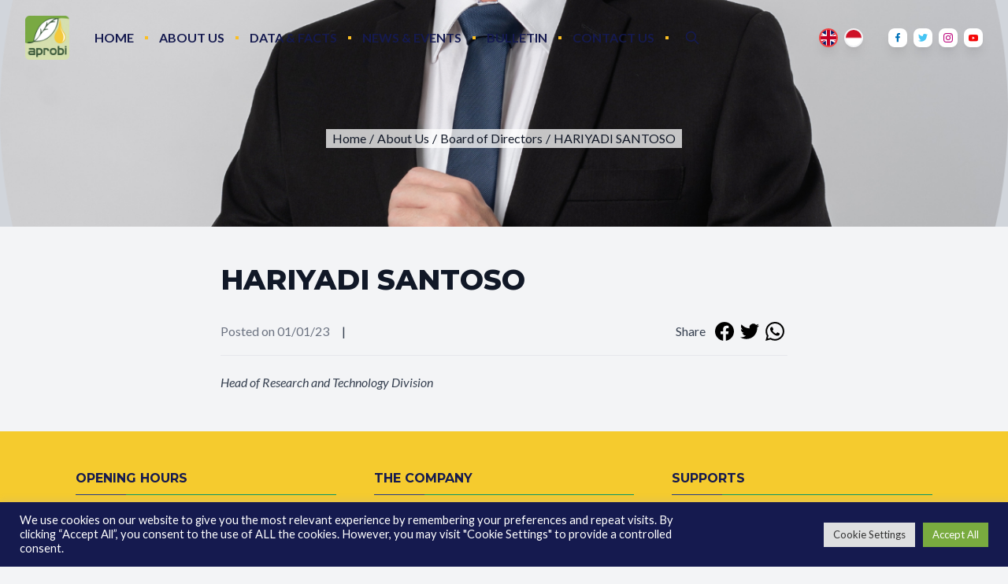

--- FILE ---
content_type: text/html; charset=UTF-8
request_url: https://www.aprobi.or.id/team/hariyadi-santoso/
body_size: 15682
content:
<!DOCTYPE html>
<html lang="en-US">
<head>
	<meta charset="UTF-8">
	<meta name="viewport" content="width=device-width">
	
	<link rel="profile" href="http://gmpg.org/xfn/11">
	<link rel="pingback" href="https://www.aprobi.or.id/xmlrpc.php">
	<link rel="preconnect" href="https://fonts.gstatic.com">
	<link href="https://fonts.googleapis.com/css2?family=Montserrat:ital,wght@0,100;0,300;0,400;0,600;0,700;0,800;1,100;1,300;1,400;1,600;1,700;1,800&family=Lato:ital,wght@0,400;0,700;1,400;1,700&display=swap" rel="stylesheet">
	
	<link rel="apple-touch-icon" sizes="180x180" href="https://www.aprobi.or.id/wp-content/themes/aprobi/img/logo.png">
	<link rel="icon" type="image/png" sizes="32x32" href="https://www.aprobi.or.id/wp-content/themes/aprobi/img/logo.png">
	<link rel="stylesheet" type="text/css" href="//cdn.jsdelivr.net/npm/slick-carousel@1.8.1/slick/slick.css" />
	
    <script async src="https://www.googletagmanager.com/gtag/js?id=G-R2GMYXZQ2N"></script>
    <script>
      window.dataLayer = window.dataLayer || [];
      function gtag(){dataLayer.push(arguments);}
      gtag('js', new Date());
    
      gtag('config', 'G-R2GMYXZQ2N');
    </script>
    <!-- Google Tag Manager -->
	<script>(function(w,d,s,l,i){w[l]=w[l]||[];w[l].push({'gtm.start':
	new Date().getTime(),event:'gtm.js'});var f=d.getElementsByTagName(s)[0],
	j=d.createElement(s),dl=l!='dataLayer'?'&l='+l:'';j.async=true;j.src=
	'https://www.googletagmanager.com/gtm.js?id='+i+dl;f.parentNode.insertBefore(j,f);
	})(window,document,'script','dataLayer','GTM-T9CRW69');</script>
	<!-- End Google Tag Manager -->
	<meta name='robots' content='index, follow, max-image-preview:large, max-snippet:-1, max-video-preview:-1' />

	<!-- This site is optimized with the Yoast SEO plugin v26.8 - https://yoast.com/product/yoast-seo-wordpress/ -->
	<title>HARIYADI SANTOSO - APROBI</title>
	<link rel="canonical" href="https://www.aprobi.or.id/team/hariyadi-santoso/" />
	<meta property="og:locale" content="en_US" />
	<meta property="og:type" content="article" />
	<meta property="og:title" content="HARIYADI SANTOSO - APROBI" />
	<meta property="og:description" content="Head of Research and Technology Division" />
	<meta property="og:url" content="https://www.aprobi.or.id/team/hariyadi-santoso/" />
	<meta property="og:site_name" content="APROBI" />
	<meta property="article:publisher" content="https://www.facebook.com/Aprobi.id" />
	<meta property="article:modified_time" content="2025-03-17T07:26:37+00:00" />
	<meta property="og:image" content="https://www.aprobi.or.id/wp-content/uploads/HARIYADI-SANTOSO-Ketua-Bidang-Riset-dan-Teknologi.png" />
	<meta property="og:image:width" content="1365" />
	<meta property="og:image:height" content="1365" />
	<meta property="og:image:type" content="image/png" />
	<meta name="twitter:card" content="summary_large_image" />
	<meta name="twitter:site" content="@aprobi_id" />
	<script type="application/ld+json" class="yoast-schema-graph">{"@context":"https://schema.org","@graph":[{"@type":"WebPage","@id":"https://www.aprobi.or.id/team/hariyadi-santoso/","url":"https://www.aprobi.or.id/team/hariyadi-santoso/","name":"HARIYADI SANTOSO - APROBI","isPartOf":{"@id":"https://www.aprobi.or.id/id/#website"},"primaryImageOfPage":{"@id":"https://www.aprobi.or.id/team/hariyadi-santoso/#primaryimage"},"image":{"@id":"https://www.aprobi.or.id/team/hariyadi-santoso/#primaryimage"},"thumbnailUrl":"https://www.aprobi.or.id/wp-content/uploads/HARIYADI-SANTOSO-Ketua-Bidang-Riset-dan-Teknologi.png","datePublished":"2022-12-31T17:46:18+00:00","dateModified":"2025-03-17T07:26:37+00:00","breadcrumb":{"@id":"https://www.aprobi.or.id/team/hariyadi-santoso/#breadcrumb"},"inLanguage":"en-US","potentialAction":[{"@type":"ReadAction","target":["https://www.aprobi.or.id/team/hariyadi-santoso/"]}]},{"@type":"ImageObject","inLanguage":"en-US","@id":"https://www.aprobi.or.id/team/hariyadi-santoso/#primaryimage","url":"https://www.aprobi.or.id/wp-content/uploads/HARIYADI-SANTOSO-Ketua-Bidang-Riset-dan-Teknologi.png","contentUrl":"https://www.aprobi.or.id/wp-content/uploads/HARIYADI-SANTOSO-Ketua-Bidang-Riset-dan-Teknologi.png","width":1365,"height":1365},{"@type":"BreadcrumbList","@id":"https://www.aprobi.or.id/team/hariyadi-santoso/#breadcrumb","itemListElement":[{"@type":"ListItem","position":1,"name":"Home","item":"https://www.aprobi.or.id/id/"},{"@type":"ListItem","position":2,"name":"HARIYADI SANTOSO"}]},{"@type":"WebSite","@id":"https://www.aprobi.or.id/id/#website","url":"https://www.aprobi.or.id/id/","name":"APROBI","description":"Indonesia Biofuel Producer Association","publisher":{"@id":"https://www.aprobi.or.id/id/#organization"},"potentialAction":[{"@type":"SearchAction","target":{"@type":"EntryPoint","urlTemplate":"https://www.aprobi.or.id/id/?s={search_term_string}"},"query-input":{"@type":"PropertyValueSpecification","valueRequired":true,"valueName":"search_term_string"}}],"inLanguage":"en-US"},{"@type":"Organization","@id":"https://www.aprobi.or.id/id/#organization","name":"APROBI - Asosiasi Produsen Biofuel Indonesia","url":"https://www.aprobi.or.id/id/","logo":{"@type":"ImageObject","inLanguage":"en-US","@id":"https://www.aprobi.or.id/id/#/schema/logo/image/","url":"https://www.aprobi.or.id/wp-content/uploads/logo-aprobi-1600x800-1.jpg","contentUrl":"https://www.aprobi.or.id/wp-content/uploads/logo-aprobi-1600x800-1.jpg","width":1600,"height":800,"caption":"APROBI - Asosiasi Produsen Biofuel Indonesia"},"image":{"@id":"https://www.aprobi.or.id/id/#/schema/logo/image/"},"sameAs":["https://www.facebook.com/Aprobi.id","https://x.com/aprobi_id","https://www.instagram.com/aprobi.id","https://www.youtube.com/channel/UC9uG7ugbW0xZOJXd0Dtskiw"]}]}</script>
	<!-- / Yoast SEO plugin. -->


<link rel='dns-prefetch' href='//cdn.jsdelivr.net' />
<link rel='dns-prefetch' href='//www.googletagmanager.com' />
<link rel="alternate" title="oEmbed (JSON)" type="application/json+oembed" href="https://www.aprobi.or.id/wp-json/oembed/1.0/embed?url=https%3A%2F%2Fwww.aprobi.or.id%2Fteam%2Fhariyadi-santoso%2F" />
<link rel="alternate" title="oEmbed (XML)" type="text/xml+oembed" href="https://www.aprobi.or.id/wp-json/oembed/1.0/embed?url=https%3A%2F%2Fwww.aprobi.or.id%2Fteam%2Fhariyadi-santoso%2F&#038;format=xml" />
<style id='wp-img-auto-sizes-contain-inline-css' type='text/css'>
img:is([sizes=auto i],[sizes^="auto," i]){contain-intrinsic-size:3000px 1500px}
/*# sourceURL=wp-img-auto-sizes-contain-inline-css */
</style>
<style id='wp-emoji-styles-inline-css' type='text/css'>

	img.wp-smiley, img.emoji {
		display: inline !important;
		border: none !important;
		box-shadow: none !important;
		height: 1em !important;
		width: 1em !important;
		margin: 0 0.07em !important;
		vertical-align: -0.1em !important;
		background: none !important;
		padding: 0 !important;
	}
/*# sourceURL=wp-emoji-styles-inline-css */
</style>
<style id='wp-block-library-inline-css' type='text/css'>
:root{--wp-block-synced-color:#7a00df;--wp-block-synced-color--rgb:122,0,223;--wp-bound-block-color:var(--wp-block-synced-color);--wp-editor-canvas-background:#ddd;--wp-admin-theme-color:#007cba;--wp-admin-theme-color--rgb:0,124,186;--wp-admin-theme-color-darker-10:#006ba1;--wp-admin-theme-color-darker-10--rgb:0,107,160.5;--wp-admin-theme-color-darker-20:#005a87;--wp-admin-theme-color-darker-20--rgb:0,90,135;--wp-admin-border-width-focus:2px}@media (min-resolution:192dpi){:root{--wp-admin-border-width-focus:1.5px}}.wp-element-button{cursor:pointer}:root .has-very-light-gray-background-color{background-color:#eee}:root .has-very-dark-gray-background-color{background-color:#313131}:root .has-very-light-gray-color{color:#eee}:root .has-very-dark-gray-color{color:#313131}:root .has-vivid-green-cyan-to-vivid-cyan-blue-gradient-background{background:linear-gradient(135deg,#00d084,#0693e3)}:root .has-purple-crush-gradient-background{background:linear-gradient(135deg,#34e2e4,#4721fb 50%,#ab1dfe)}:root .has-hazy-dawn-gradient-background{background:linear-gradient(135deg,#faaca8,#dad0ec)}:root .has-subdued-olive-gradient-background{background:linear-gradient(135deg,#fafae1,#67a671)}:root .has-atomic-cream-gradient-background{background:linear-gradient(135deg,#fdd79a,#004a59)}:root .has-nightshade-gradient-background{background:linear-gradient(135deg,#330968,#31cdcf)}:root .has-midnight-gradient-background{background:linear-gradient(135deg,#020381,#2874fc)}:root{--wp--preset--font-size--normal:16px;--wp--preset--font-size--huge:42px}.has-regular-font-size{font-size:1em}.has-larger-font-size{font-size:2.625em}.has-normal-font-size{font-size:var(--wp--preset--font-size--normal)}.has-huge-font-size{font-size:var(--wp--preset--font-size--huge)}.has-text-align-center{text-align:center}.has-text-align-left{text-align:left}.has-text-align-right{text-align:right}.has-fit-text{white-space:nowrap!important}#end-resizable-editor-section{display:none}.aligncenter{clear:both}.items-justified-left{justify-content:flex-start}.items-justified-center{justify-content:center}.items-justified-right{justify-content:flex-end}.items-justified-space-between{justify-content:space-between}.screen-reader-text{border:0;clip-path:inset(50%);height:1px;margin:-1px;overflow:hidden;padding:0;position:absolute;width:1px;word-wrap:normal!important}.screen-reader-text:focus{background-color:#ddd;clip-path:none;color:#444;display:block;font-size:1em;height:auto;left:5px;line-height:normal;padding:15px 23px 14px;text-decoration:none;top:5px;width:auto;z-index:100000}html :where(.has-border-color){border-style:solid}html :where([style*=border-top-color]){border-top-style:solid}html :where([style*=border-right-color]){border-right-style:solid}html :where([style*=border-bottom-color]){border-bottom-style:solid}html :where([style*=border-left-color]){border-left-style:solid}html :where([style*=border-width]){border-style:solid}html :where([style*=border-top-width]){border-top-style:solid}html :where([style*=border-right-width]){border-right-style:solid}html :where([style*=border-bottom-width]){border-bottom-style:solid}html :where([style*=border-left-width]){border-left-style:solid}html :where(img[class*=wp-image-]){height:auto;max-width:100%}:where(figure){margin:0 0 1em}html :where(.is-position-sticky){--wp-admin--admin-bar--position-offset:var(--wp-admin--admin-bar--height,0px)}@media screen and (max-width:600px){html :where(.is-position-sticky){--wp-admin--admin-bar--position-offset:0px}}

/*# sourceURL=wp-block-library-inline-css */
</style><style id='global-styles-inline-css' type='text/css'>
:root{--wp--preset--aspect-ratio--square: 1;--wp--preset--aspect-ratio--4-3: 4/3;--wp--preset--aspect-ratio--3-4: 3/4;--wp--preset--aspect-ratio--3-2: 3/2;--wp--preset--aspect-ratio--2-3: 2/3;--wp--preset--aspect-ratio--16-9: 16/9;--wp--preset--aspect-ratio--9-16: 9/16;--wp--preset--color--black: #000000;--wp--preset--color--cyan-bluish-gray: #abb8c3;--wp--preset--color--white: #ffffff;--wp--preset--color--pale-pink: #f78da7;--wp--preset--color--vivid-red: #cf2e2e;--wp--preset--color--luminous-vivid-orange: #ff6900;--wp--preset--color--luminous-vivid-amber: #fcb900;--wp--preset--color--light-green-cyan: #7bdcb5;--wp--preset--color--vivid-green-cyan: #00d084;--wp--preset--color--pale-cyan-blue: #8ed1fc;--wp--preset--color--vivid-cyan-blue: #0693e3;--wp--preset--color--vivid-purple: #9b51e0;--wp--preset--color--primary: #0EA5E9;--wp--preset--color--secondary: #14B8A6;--wp--preset--color--dark: #1F2937;--wp--preset--color--light: #F9FAFB;--wp--preset--gradient--vivid-cyan-blue-to-vivid-purple: linear-gradient(135deg,rgb(6,147,227) 0%,rgb(155,81,224) 100%);--wp--preset--gradient--light-green-cyan-to-vivid-green-cyan: linear-gradient(135deg,rgb(122,220,180) 0%,rgb(0,208,130) 100%);--wp--preset--gradient--luminous-vivid-amber-to-luminous-vivid-orange: linear-gradient(135deg,rgb(252,185,0) 0%,rgb(255,105,0) 100%);--wp--preset--gradient--luminous-vivid-orange-to-vivid-red: linear-gradient(135deg,rgb(255,105,0) 0%,rgb(207,46,46) 100%);--wp--preset--gradient--very-light-gray-to-cyan-bluish-gray: linear-gradient(135deg,rgb(238,238,238) 0%,rgb(169,184,195) 100%);--wp--preset--gradient--cool-to-warm-spectrum: linear-gradient(135deg,rgb(74,234,220) 0%,rgb(151,120,209) 20%,rgb(207,42,186) 40%,rgb(238,44,130) 60%,rgb(251,105,98) 80%,rgb(254,248,76) 100%);--wp--preset--gradient--blush-light-purple: linear-gradient(135deg,rgb(255,206,236) 0%,rgb(152,150,240) 100%);--wp--preset--gradient--blush-bordeaux: linear-gradient(135deg,rgb(254,205,165) 0%,rgb(254,45,45) 50%,rgb(107,0,62) 100%);--wp--preset--gradient--luminous-dusk: linear-gradient(135deg,rgb(255,203,112) 0%,rgb(199,81,192) 50%,rgb(65,88,208) 100%);--wp--preset--gradient--pale-ocean: linear-gradient(135deg,rgb(255,245,203) 0%,rgb(182,227,212) 50%,rgb(51,167,181) 100%);--wp--preset--gradient--electric-grass: linear-gradient(135deg,rgb(202,248,128) 0%,rgb(113,206,126) 100%);--wp--preset--gradient--midnight: linear-gradient(135deg,rgb(2,3,129) 0%,rgb(40,116,252) 100%);--wp--preset--font-size--small: Array;--wp--preset--font-size--medium: 20px;--wp--preset--font-size--large: Array;--wp--preset--font-size--x-large: 42px;--wp--preset--font-size--regular: Array;--wp--preset--spacing--20: 0.44rem;--wp--preset--spacing--30: 0.67rem;--wp--preset--spacing--40: 1rem;--wp--preset--spacing--50: 1.5rem;--wp--preset--spacing--60: 2.25rem;--wp--preset--spacing--70: 3.38rem;--wp--preset--spacing--80: 5.06rem;--wp--preset--shadow--natural: 6px 6px 9px rgba(0, 0, 0, 0.2);--wp--preset--shadow--deep: 12px 12px 50px rgba(0, 0, 0, 0.4);--wp--preset--shadow--sharp: 6px 6px 0px rgba(0, 0, 0, 0.2);--wp--preset--shadow--outlined: 6px 6px 0px -3px rgb(255, 255, 255), 6px 6px rgb(0, 0, 0);--wp--preset--shadow--crisp: 6px 6px 0px rgb(0, 0, 0);}:where(.is-layout-flex){gap: 0.5em;}:where(.is-layout-grid){gap: 0.5em;}body .is-layout-flex{display: flex;}.is-layout-flex{flex-wrap: wrap;align-items: center;}.is-layout-flex > :is(*, div){margin: 0;}body .is-layout-grid{display: grid;}.is-layout-grid > :is(*, div){margin: 0;}:where(.wp-block-columns.is-layout-flex){gap: 2em;}:where(.wp-block-columns.is-layout-grid){gap: 2em;}:where(.wp-block-post-template.is-layout-flex){gap: 1.25em;}:where(.wp-block-post-template.is-layout-grid){gap: 1.25em;}.has-black-color{color: var(--wp--preset--color--black) !important;}.has-cyan-bluish-gray-color{color: var(--wp--preset--color--cyan-bluish-gray) !important;}.has-white-color{color: var(--wp--preset--color--white) !important;}.has-pale-pink-color{color: var(--wp--preset--color--pale-pink) !important;}.has-vivid-red-color{color: var(--wp--preset--color--vivid-red) !important;}.has-luminous-vivid-orange-color{color: var(--wp--preset--color--luminous-vivid-orange) !important;}.has-luminous-vivid-amber-color{color: var(--wp--preset--color--luminous-vivid-amber) !important;}.has-light-green-cyan-color{color: var(--wp--preset--color--light-green-cyan) !important;}.has-vivid-green-cyan-color{color: var(--wp--preset--color--vivid-green-cyan) !important;}.has-pale-cyan-blue-color{color: var(--wp--preset--color--pale-cyan-blue) !important;}.has-vivid-cyan-blue-color{color: var(--wp--preset--color--vivid-cyan-blue) !important;}.has-vivid-purple-color{color: var(--wp--preset--color--vivid-purple) !important;}.has-black-background-color{background-color: var(--wp--preset--color--black) !important;}.has-cyan-bluish-gray-background-color{background-color: var(--wp--preset--color--cyan-bluish-gray) !important;}.has-white-background-color{background-color: var(--wp--preset--color--white) !important;}.has-pale-pink-background-color{background-color: var(--wp--preset--color--pale-pink) !important;}.has-vivid-red-background-color{background-color: var(--wp--preset--color--vivid-red) !important;}.has-luminous-vivid-orange-background-color{background-color: var(--wp--preset--color--luminous-vivid-orange) !important;}.has-luminous-vivid-amber-background-color{background-color: var(--wp--preset--color--luminous-vivid-amber) !important;}.has-light-green-cyan-background-color{background-color: var(--wp--preset--color--light-green-cyan) !important;}.has-vivid-green-cyan-background-color{background-color: var(--wp--preset--color--vivid-green-cyan) !important;}.has-pale-cyan-blue-background-color{background-color: var(--wp--preset--color--pale-cyan-blue) !important;}.has-vivid-cyan-blue-background-color{background-color: var(--wp--preset--color--vivid-cyan-blue) !important;}.has-vivid-purple-background-color{background-color: var(--wp--preset--color--vivid-purple) !important;}.has-black-border-color{border-color: var(--wp--preset--color--black) !important;}.has-cyan-bluish-gray-border-color{border-color: var(--wp--preset--color--cyan-bluish-gray) !important;}.has-white-border-color{border-color: var(--wp--preset--color--white) !important;}.has-pale-pink-border-color{border-color: var(--wp--preset--color--pale-pink) !important;}.has-vivid-red-border-color{border-color: var(--wp--preset--color--vivid-red) !important;}.has-luminous-vivid-orange-border-color{border-color: var(--wp--preset--color--luminous-vivid-orange) !important;}.has-luminous-vivid-amber-border-color{border-color: var(--wp--preset--color--luminous-vivid-amber) !important;}.has-light-green-cyan-border-color{border-color: var(--wp--preset--color--light-green-cyan) !important;}.has-vivid-green-cyan-border-color{border-color: var(--wp--preset--color--vivid-green-cyan) !important;}.has-pale-cyan-blue-border-color{border-color: var(--wp--preset--color--pale-cyan-blue) !important;}.has-vivid-cyan-blue-border-color{border-color: var(--wp--preset--color--vivid-cyan-blue) !important;}.has-vivid-purple-border-color{border-color: var(--wp--preset--color--vivid-purple) !important;}.has-vivid-cyan-blue-to-vivid-purple-gradient-background{background: var(--wp--preset--gradient--vivid-cyan-blue-to-vivid-purple) !important;}.has-light-green-cyan-to-vivid-green-cyan-gradient-background{background: var(--wp--preset--gradient--light-green-cyan-to-vivid-green-cyan) !important;}.has-luminous-vivid-amber-to-luminous-vivid-orange-gradient-background{background: var(--wp--preset--gradient--luminous-vivid-amber-to-luminous-vivid-orange) !important;}.has-luminous-vivid-orange-to-vivid-red-gradient-background{background: var(--wp--preset--gradient--luminous-vivid-orange-to-vivid-red) !important;}.has-very-light-gray-to-cyan-bluish-gray-gradient-background{background: var(--wp--preset--gradient--very-light-gray-to-cyan-bluish-gray) !important;}.has-cool-to-warm-spectrum-gradient-background{background: var(--wp--preset--gradient--cool-to-warm-spectrum) !important;}.has-blush-light-purple-gradient-background{background: var(--wp--preset--gradient--blush-light-purple) !important;}.has-blush-bordeaux-gradient-background{background: var(--wp--preset--gradient--blush-bordeaux) !important;}.has-luminous-dusk-gradient-background{background: var(--wp--preset--gradient--luminous-dusk) !important;}.has-pale-ocean-gradient-background{background: var(--wp--preset--gradient--pale-ocean) !important;}.has-electric-grass-gradient-background{background: var(--wp--preset--gradient--electric-grass) !important;}.has-midnight-gradient-background{background: var(--wp--preset--gradient--midnight) !important;}.has-small-font-size{font-size: var(--wp--preset--font-size--small) !important;}.has-medium-font-size{font-size: var(--wp--preset--font-size--medium) !important;}.has-large-font-size{font-size: var(--wp--preset--font-size--large) !important;}.has-x-large-font-size{font-size: var(--wp--preset--font-size--x-large) !important;}
/*# sourceURL=global-styles-inline-css */
</style>

<style id='classic-theme-styles-inline-css' type='text/css'>
/*! This file is auto-generated */
.wp-block-button__link{color:#fff;background-color:#32373c;border-radius:9999px;box-shadow:none;text-decoration:none;padding:calc(.667em + 2px) calc(1.333em + 2px);font-size:1.125em}.wp-block-file__button{background:#32373c;color:#fff;text-decoration:none}
/*# sourceURL=/wp-includes/css/classic-themes.min.css */
</style>
<link rel='stylesheet' id='contact-form-7-css' href='https://www.aprobi.or.id/wp-content/plugins/contact-form-7/includes/css/styles.css?ver=6.1.4' type='text/css' media='all' />
<link rel='stylesheet' id='cookie-law-info-css' href='https://www.aprobi.or.id/wp-content/plugins/cookie-law-info/legacy/public/css/cookie-law-info-public.css?ver=3.3.9.1' type='text/css' media='all' />
<link rel='stylesheet' id='cookie-law-info-gdpr-css' href='https://www.aprobi.or.id/wp-content/plugins/cookie-law-info/legacy/public/css/cookie-law-info-gdpr.css?ver=3.3.9.1' type='text/css' media='all' />
<link rel='stylesheet' id='photoswipe-core-css-css' href='https://www.aprobi.or.id/wp-content/plugins/photoswipe-masonry/photoswipe-dist/photoswipe.css?ver=6.9' type='text/css' media='all' />
<link rel='stylesheet' id='pswp-skin-css' href='https://www.aprobi.or.id/wp-content/plugins/photoswipe-masonry/photoswipe-dist/default-skin/default-skin.css?ver=6.9' type='text/css' media='all' />
<link rel='stylesheet' id='rs-plugin-settings-css' href='https://www.aprobi.or.id/wp-content/plugins/revslider/public/assets/css/rs6.css?ver=6.4.6' type='text/css' media='all' />
<style id='rs-plugin-settings-inline-css' type='text/css'>
#rs-demo-id {}
/*# sourceURL=rs-plugin-settings-inline-css */
</style>
<link rel='stylesheet' id='tailpress-css' href='https://www.aprobi.or.id/wp-content/themes/aprobi/css/app.css?id=c5511f3666dedcd675a6&#038;ver=1.0.0' type='text/css' media='all' />
<link rel='stylesheet' id='aoscss-css' href='//cdn.jsdelivr.net/npm/aos@2.3.4/dist/aos.css?ver=1.0.0' type='text/css' media='all' />
<link rel='stylesheet' id='wp-pagenavi-css' href='https://www.aprobi.or.id/wp-content/plugins/wp-pagenavi/pagenavi-css.css?ver=2.70' type='text/css' media='all' />
<script type="text/javascript" src="https://www.aprobi.or.id/wp-includes/js/jquery/jquery.min.js?ver=3.7.1" id="jquery-core-js"></script>
<script type="text/javascript" src="https://www.aprobi.or.id/wp-includes/js/jquery/jquery-migrate.min.js?ver=3.4.1" id="jquery-migrate-js"></script>
<script type="text/javascript" id="cookie-law-info-js-extra">
/* <![CDATA[ */
var Cli_Data = {"nn_cookie_ids":[],"cookielist":[],"non_necessary_cookies":[],"ccpaEnabled":"","ccpaRegionBased":"","ccpaBarEnabled":"","strictlyEnabled":["necessary","obligatoire"],"ccpaType":"gdpr","js_blocking":"1","custom_integration":"","triggerDomRefresh":"","secure_cookies":""};
var cli_cookiebar_settings = {"animate_speed_hide":"500","animate_speed_show":"500","background":"#151a4f","border":"#b1a6a6c2","border_on":"","button_1_button_colour":"#61a229","button_1_button_hover":"#4e8221","button_1_link_colour":"#fff","button_1_as_button":"1","button_1_new_win":"","button_2_button_colour":"#333","button_2_button_hover":"#292929","button_2_link_colour":"#444","button_2_as_button":"","button_2_hidebar":"","button_3_button_colour":"#dedfe0","button_3_button_hover":"#b2b2b3","button_3_link_colour":"#333333","button_3_as_button":"1","button_3_new_win":"","button_4_button_colour":"#dedfe0","button_4_button_hover":"#b2b2b3","button_4_link_colour":"#333333","button_4_as_button":"1","button_7_button_colour":"#79ab3f","button_7_button_hover":"#618932","button_7_link_colour":"#fff","button_7_as_button":"1","button_7_new_win":"","font_family":"inherit","header_fix":"","notify_animate_hide":"1","notify_animate_show":"","notify_div_id":"#cookie-law-info-bar","notify_position_horizontal":"right","notify_position_vertical":"bottom","scroll_close":"","scroll_close_reload":"","accept_close_reload":"","reject_close_reload":"","showagain_tab":"","showagain_background":"#fff","showagain_border":"#000","showagain_div_id":"#cookie-law-info-again","showagain_x_position":"100px","text":"#ffffff","show_once_yn":"","show_once":"10000","logging_on":"","as_popup":"","popup_overlay":"1","bar_heading_text":"","cookie_bar_as":"banner","popup_showagain_position":"bottom-right","widget_position":"left"};
var log_object = {"ajax_url":"https://www.aprobi.or.id/wp-admin/admin-ajax.php"};
//# sourceURL=cookie-law-info-js-extra
/* ]]> */
</script>
<script type="text/javascript" src="https://www.aprobi.or.id/wp-content/plugins/cookie-law-info/legacy/public/js/cookie-law-info-public.js?ver=3.3.9.1" id="cookie-law-info-js"></script>
<script type="text/javascript" src="https://www.aprobi.or.id/wp-content/plugins/photoswipe-masonry/photoswipe-dist/photoswipe.min.js?ver=6.9" id="photoswipe-js"></script>
<script type="text/javascript" src="https://www.aprobi.or.id/wp-content/plugins/photoswipe-masonry/photoswipe-masonry.js?ver=6.9" id="photoswipe-masonry-js-js"></script>
<script type="text/javascript" src="https://www.aprobi.or.id/wp-content/plugins/photoswipe-masonry/photoswipe-dist/photoswipe-ui-default.min.js?ver=6.9" id="photoswipe-ui-default-js"></script>
<script type="text/javascript" src="https://www.aprobi.or.id/wp-content/plugins/photoswipe-masonry/masonry.pkgd.min.js?ver=6.9" id="photoswipe-masonry-js"></script>
<script type="text/javascript" src="https://www.aprobi.or.id/wp-content/plugins/photoswipe-masonry/imagesloaded.pkgd.min.js?ver=6.9" id="photoswipe-imagesloaded-js"></script>
<script type="text/javascript" src="https://www.aprobi.or.id/wp-content/plugins/revslider/public/assets/js/rbtools.min.js?ver=6.4.4" id="tp-tools-js"></script>
<script type="text/javascript" src="https://www.aprobi.or.id/wp-content/plugins/revslider/public/assets/js/rs6.min.js?ver=6.4.6" id="revmin-js"></script>
<script type="text/javascript" src="https://www.aprobi.or.id/wp-content/themes/aprobi/js/app.js?id=8bb72a75e38ea1f04c00&amp;ver=1.0.0" id="tailpress-js"></script>
<link rel="https://api.w.org/" href="https://www.aprobi.or.id/wp-json/" /><link rel="alternate" title="JSON" type="application/json" href="https://www.aprobi.or.id/wp-json/wp/v2/team/7213" /><link rel="EditURI" type="application/rsd+xml" title="RSD" href="https://www.aprobi.or.id/xmlrpc.php?rsd" />
<meta name="generator" content="WordPress 6.9" />
<link rel='shortlink' href='https://www.aprobi.or.id/?p=7213' />
<meta name="generator" content="Site Kit by Google 1.170.0" /><style type="text/css">
.qtranxs_flag_en {background-image: url(https://www.aprobi.or.id/wp-content/plugins/qtranslate-xt/flags/gb.png); background-repeat: no-repeat;}
.qtranxs_flag_id {background-image: url(https://www.aprobi.or.id/wp-content/plugins/qtranslate-xt/flags/id.png); background-repeat: no-repeat;}
</style>
<link hreflang="en" href="https://www.aprobi.or.id/en/team/hariyadi-santoso/" rel="alternate" />
<link hreflang="id" href="https://www.aprobi.or.id/id/team/hariyadi-santoso/" rel="alternate" />
<link hreflang="x-default" href="https://www.aprobi.or.id/team/hariyadi-santoso/" rel="alternate" />
<meta name="generator" content="qTranslate-XT 3.9.3" />

<!-- Google Tag Manager snippet added by Site Kit -->
<script type="text/javascript">
/* <![CDATA[ */

			( function( w, d, s, l, i ) {
				w[l] = w[l] || [];
				w[l].push( {'gtm.start': new Date().getTime(), event: 'gtm.js'} );
				var f = d.getElementsByTagName( s )[0],
					j = d.createElement( s ), dl = l != 'dataLayer' ? '&l=' + l : '';
				j.async = true;
				j.src = 'https://www.googletagmanager.com/gtm.js?id=' + i + dl;
				f.parentNode.insertBefore( j, f );
			} )( window, document, 'script', 'dataLayer', 'GTM-T9CRW69' );
			
/* ]]> */
</script>

<!-- End Google Tag Manager snippet added by Site Kit -->
<meta name="generator" content="Powered by Slider Revolution 6.4.6 - responsive, Mobile-Friendly Slider Plugin for WordPress with comfortable drag and drop interface." />
<script type="text/javascript">function setREVStartSize(e){
			//window.requestAnimationFrame(function() {				 
				window.RSIW = window.RSIW===undefined ? window.innerWidth : window.RSIW;	
				window.RSIH = window.RSIH===undefined ? window.innerHeight : window.RSIH;	
				try {								
					var pw = document.getElementById(e.c).parentNode.offsetWidth,
						newh;
					pw = pw===0 || isNaN(pw) ? window.RSIW : pw;
					e.tabw = e.tabw===undefined ? 0 : parseInt(e.tabw);
					e.thumbw = e.thumbw===undefined ? 0 : parseInt(e.thumbw);
					e.tabh = e.tabh===undefined ? 0 : parseInt(e.tabh);
					e.thumbh = e.thumbh===undefined ? 0 : parseInt(e.thumbh);
					e.tabhide = e.tabhide===undefined ? 0 : parseInt(e.tabhide);
					e.thumbhide = e.thumbhide===undefined ? 0 : parseInt(e.thumbhide);
					e.mh = e.mh===undefined || e.mh=="" || e.mh==="auto" ? 0 : parseInt(e.mh,0);		
					if(e.layout==="fullscreen" || e.l==="fullscreen") 						
						newh = Math.max(e.mh,window.RSIH);					
					else{					
						e.gw = Array.isArray(e.gw) ? e.gw : [e.gw];
						for (var i in e.rl) if (e.gw[i]===undefined || e.gw[i]===0) e.gw[i] = e.gw[i-1];					
						e.gh = e.el===undefined || e.el==="" || (Array.isArray(e.el) && e.el.length==0)? e.gh : e.el;
						e.gh = Array.isArray(e.gh) ? e.gh : [e.gh];
						for (var i in e.rl) if (e.gh[i]===undefined || e.gh[i]===0) e.gh[i] = e.gh[i-1];
											
						var nl = new Array(e.rl.length),
							ix = 0,						
							sl;					
						e.tabw = e.tabhide>=pw ? 0 : e.tabw;
						e.thumbw = e.thumbhide>=pw ? 0 : e.thumbw;
						e.tabh = e.tabhide>=pw ? 0 : e.tabh;
						e.thumbh = e.thumbhide>=pw ? 0 : e.thumbh;					
						for (var i in e.rl) nl[i] = e.rl[i]<window.RSIW ? 0 : e.rl[i];
						sl = nl[0];									
						for (var i in nl) if (sl>nl[i] && nl[i]>0) { sl = nl[i]; ix=i;}															
						var m = pw>(e.gw[ix]+e.tabw+e.thumbw) ? 1 : (pw-(e.tabw+e.thumbw)) / (e.gw[ix]);					
						newh =  (e.gh[ix] * m) + (e.tabh + e.thumbh);
					}				
					if(window.rs_init_css===undefined) window.rs_init_css = document.head.appendChild(document.createElement("style"));					
					document.getElementById(e.c).height = newh+"px";
					window.rs_init_css.innerHTML += "#"+e.c+"_wrapper { height: "+newh+"px }";				
				} catch(e){
					console.log("Failure at Presize of Slider:" + e)
				}					   
			//});
		  };</script>
	<style>
		.socmed-menu>li.icon-fb>a {
			background-image: url("https://www.aprobi.or.id/wp-content/themes/aprobi/img/icon-fb@2x.png");
		}
		.socmed-menu>li.icon-tw>a {
			background-image: url("https://www.aprobi.or.id/wp-content/themes/aprobi/img/icon-tw@2x.png");
		}
		.socmed-menu>li.icon-ig>a {
			background-image: url("https://www.aprobi.or.id/wp-content/themes/aprobi/img/icon-ig@2x.png");
		}
		.socmed-menu>li.icon-yt>a {
			background-image: url("https://www.aprobi.or.id/wp-content/themes/aprobi/img/icon-yt@2x.png");
		}
	</style>
	<!-- Google tag (gtag.js) -->
	<script async src="https://www.googletagmanager.com/gtag/js?id=G-ZK1KPMREER"></script>
	<script>
	  window.dataLayer = window.dataLayer || [];
	  function gtag(){dataLayer.push(arguments);}
	  gtag('js', new Date());

	  gtag('config', 'G-ZK1KPMREER');
	</script>
<link rel='stylesheet' id='cookie-law-info-table-css' href='https://www.aprobi.or.id/wp-content/plugins/cookie-law-info/legacy/public/css/cookie-law-info-table.css?ver=3.3.9.1' type='text/css' media='all' />
</head>

<body class="wp-singular team-template-default single single-team postid-7213 wp-theme-aprobi bg-gray-100 text-gray-900 antialiased">
<!-- Google Tag Manager (noscript) -->
<noscript><iframe src="https://www.googletagmanager.com/ns.html?id=GTM-T9CRW69"
height="0" width="0" style="display:none;visibility:hidden"></iframe></noscript>
<!-- End Google Tag Manager (noscript) -->

<div id="page" class="min-h-screen flex flex-col">

	
	<header class="header fixed top-0 w-full z-30 transition-all duration-500 ease-in-out">
		<div class="mx-auto px-8">
			<div class="flex justify-between items-center h-24">
				<div class="flex items-center">
					<div class="lg:mr-10">
						<a href="https://www.aprobi.or.id" title="APROBI - Indonesia Biofuel Producer Association">
							<img src="https://www.aprobi.or.id/wp-content/themes/aprobi/img/logo-aprobi.webp" alt="APROBI" class="h-14 w-14" />
						</a>
					</div>
					<div class="hidden lg:block">
						<div id="primary-menu" class="menu-main-container"><ul id="menu-main" class="main-menu"><li id="menu-item-36" class="menu-item menu-item-type-custom menu-item-object-custom menu-item-home menu-item-36"><a href="https://www.aprobi.or.id/">Home</a></li>
<li id="menu-item-38" class="menu-item menu-item-type-post_type menu-item-object-page menu-item-has-children menu-item-38"><a href="https://www.aprobi.or.id/about-us/">About Us</a>
<ul class="sub-menu">
	<li id="menu-item-108" class="menu-item menu-item-type-post_type menu-item-object-page menu-item-108"><a href="https://www.aprobi.or.id/about-us/board-of-directors/">Board of Directors</a></li>
	<li id="menu-item-107" class="menu-item menu-item-type-post_type menu-item-object-page menu-item-107"><a href="https://www.aprobi.or.id/about-us/members/">Members</a></li>
</ul>
</li>
<li id="menu-item-106" class="menu-item menu-item-type-post_type menu-item-object-page menu-item-106"><a href="https://www.aprobi.or.id/data-facts/">Data &#038; Facts</a></li>
<li id="menu-item-105" class="menu-item menu-item-type-post_type menu-item-object-page menu-item-has-children menu-item-105"><a href="https://www.aprobi.or.id/news-events/">News &#038; Events</a>
<ul class="sub-menu">
	<li id="menu-item-5732" class="menu-item menu-item-type-taxonomy menu-item-object-category menu-item-5732"><a href="https://www.aprobi.or.id/category/news/">News</a></li>
	<li id="menu-item-5731" class="menu-item menu-item-type-taxonomy menu-item-object-category menu-item-5731"><a href="https://www.aprobi.or.id/category/events/">Events</a></li>
	<li id="menu-item-5730" class="menu-item menu-item-type-taxonomy menu-item-object-category menu-item-5730"><a href="https://www.aprobi.or.id/category/articles/">Articles</a></li>
</ul>
</li>
<li id="menu-item-104" class="menu-item menu-item-type-post_type menu-item-object-page menu-item-104"><a href="https://www.aprobi.or.id/bulletin/">Bulletin</a></li>
<li id="menu-item-37" class="menu-item menu-item-type-post_type menu-item-object-page menu-item-37"><a href="https://www.aprobi.or.id/contact-us/">Contact Us</a></li>
<li id="menu-item-109" class="menu-search menu-item menu-item-type-custom menu-item-object-custom menu-item-109"><a href="#">Search</a></li>
</ul></div>					</div>
				</div>
				<div class="hidden lg:flex items-center">
					<div id="qtranslate-2" class="lang-chooser qtranxs_widget">
<ul class="language-chooser language-chooser-image qtranxs_language_chooser" id="qtranslate-2-chooser">
<li class="lang-en active"><a href="https://www.aprobi.or.id/en/team/hariyadi-santoso/" hreflang="en" title="English (en)" class="qtranxs_image qtranxs_image_en"><img src="https://www.aprobi.or.id/wp-content/plugins/qtranslate-xt/flags/gb.png" alt="English (en)" /><span style="display:none">English</span></a></li>
<li class="lang-id"><a href="https://www.aprobi.or.id/id/team/hariyadi-santoso/" hreflang="id" title="Bahasa Indonesia (id)" class="qtranxs_image qtranxs_image_id"><img src="https://www.aprobi.or.id/wp-content/plugins/qtranslate-xt/flags/id.png" alt="Bahasa Indonesia (id)" /><span style="display:none">Bahasa Indonesia</span></a></li>
</ul><div class="qtranxs_widget_end"></div>
</div>					<div id="socmed-menu" class="menu-socmed-menu-container"><ul id="menu-socmed-menu" class="socmed-menu"><li id="menu-item-39" class="icon-fb menu-item menu-item-type-custom menu-item-object-custom menu-item-39"><a target="_blank" href="https://www.facebook.com/Aprobi.id">Facebook</a></li>
<li id="menu-item-40" class="icon-tw menu-item menu-item-type-custom menu-item-object-custom menu-item-40"><a target="_blank" href="https://twitter.com/aprobi_id">Twitter</a></li>
<li id="menu-item-41" class="icon-ig menu-item menu-item-type-custom menu-item-object-custom menu-item-41"><a target="_blank" href="https://www.instagram.com/aprobi.id/">Instagram</a></li>
<li id="menu-item-42" class="icon-yt menu-item menu-item-type-custom menu-item-object-custom menu-item-42"><a target="_blank" href="https://www.youtube.com/channel/UC9uG7ugbW0xZOJXd0Dtskiw">Youtube</a></li>
</ul></div>				</div>
				<div class="lg:hidden">
					<a class="cursor-pointer" aria-label="Toggle navigation" id="mobile-menu-toggle">
						<svg viewBox="0 0 20 20" class="inline-block w-6 h-6" version="1.1" xmlns="http://www.w3.org/2000/svg"
							xmlns:xlink="http://www.w3.org/1999/xlink">
							<g stroke="none" stroke-width="1" fill="currentColor" fill-rule="evenodd">
								<g id="icon-shape">
									<path d="M0,3 L20,3 L20,5 L0,5 L0,3 Z M0,9 L20,9 L20,11 L0,11 L0,9 Z M0,15 L20,15 L20,17 L0,17 L0,15 Z"
										id="Combined-Shape"></path>
								</g>
							</g>
						</svg>
					</a>
				</div>
			</div>
		</div>
	</header>
	<!--  -->
	<div class="hidden searchbox">
		<div
			class="flex items-center justify-center h-24 p-8 fixed left-0 top-0 right-0 bottom-0 bg-white z-40 shadow-lg">
			<form role="search" method="get" class="search-form" action="https://www.aprobi.or.id/">
				<label>
					<span class="screen-reader-text">Search for:</span>
					<input type="search" class="search-field" placeholder="Search &hellip;" value="" name="s" />
				</label>
				<input type="submit" class="search-submit" value="Search" />
			</form>			<a id="close-search" title="Close"
				class="cursor-pointer items-center justify-center w-8 h-8 absolute right-2 top-2">
				<svg xmlns="http://www.w3.org/2000/svg" class="h-full w-full" fill="none" viewBox="0 0 24 24"
					stroke="currentColor">
					<path stroke-linecap="round" stroke-linejoin="round" stroke-width="2" d="M6 18L18 6M6 6l12 12" />
				</svg>
			</a>
		</div>
	</div>
	<!--  -->
	<div id="mob-menu" 
		class="fixed hidden mob-menu bg-white z-50">
		<div class="flex justify-between items-center h-24 px-8">
			<div>
				<div id="qtranslate-2" class="lang-chooser qtranxs_widget">
<ul class="language-chooser language-chooser-image qtranxs_language_chooser" id="qtranslate-2-chooser">
<li class="lang-en active"><a href="https://www.aprobi.or.id/en/team/hariyadi-santoso/" hreflang="en" title="English (en)" class="qtranxs_image qtranxs_image_en"><img src="https://www.aprobi.or.id/wp-content/plugins/qtranslate-xt/flags/gb.png" alt="English (en)" /><span style="display:none">English</span></a></li>
<li class="lang-id"><a href="https://www.aprobi.or.id/id/team/hariyadi-santoso/" hreflang="id" title="Bahasa Indonesia (id)" class="qtranxs_image qtranxs_image_id"><img src="https://www.aprobi.or.id/wp-content/plugins/qtranslate-xt/flags/id.png" alt="Bahasa Indonesia (id)" /><span style="display:none">Bahasa Indonesia</span></a></li>
</ul><div class="qtranxs_widget_end"></div>
</div>			</div>
			<div>
				<a id="close-menu-toggle" title="Close" class="cursor-pointer items-center justify-center w-6 h-5">
					<svg xmlns="http://www.w3.org/2000/svg" class="h-6 w-6" fill="none" viewBox="0 0 24 24" stroke="currentColor">
						<path stroke-linecap="round" stroke-linejoin="round" stroke-width="2" d="M6 18L18 6M6 6l12 12" />
					</svg>
				</a>
			</div>
		</div>
		<div id="mobile-menu" class="menu-main-container"><ul id="menu-main-1" class="px-8"><li class="menu-item menu-item-type-custom menu-item-object-custom menu-item-home menu-item-36"><a href="https://www.aprobi.or.id/">Home</a></li>
<li class="menu-item menu-item-type-post_type menu-item-object-page menu-item-has-children menu-item-38"><a href="https://www.aprobi.or.id/about-us/">About Us</a>
<ul class="sub-menu">
	<li class="menu-item menu-item-type-post_type menu-item-object-page menu-item-108"><a href="https://www.aprobi.or.id/about-us/board-of-directors/">Board of Directors</a></li>
	<li class="menu-item menu-item-type-post_type menu-item-object-page menu-item-107"><a href="https://www.aprobi.or.id/about-us/members/">Members</a></li>
</ul>
</li>
<li class="menu-item menu-item-type-post_type menu-item-object-page menu-item-106"><a href="https://www.aprobi.or.id/data-facts/">Data &#038; Facts</a></li>
<li class="menu-item menu-item-type-post_type menu-item-object-page menu-item-has-children menu-item-105"><a href="https://www.aprobi.or.id/news-events/">News &#038; Events</a>
<ul class="sub-menu">
	<li class="menu-item menu-item-type-taxonomy menu-item-object-category menu-item-5732"><a href="https://www.aprobi.or.id/category/news/">News</a></li>
	<li class="menu-item menu-item-type-taxonomy menu-item-object-category menu-item-5731"><a href="https://www.aprobi.or.id/category/events/">Events</a></li>
	<li class="menu-item menu-item-type-taxonomy menu-item-object-category menu-item-5730"><a href="https://www.aprobi.or.id/category/articles/">Articles</a></li>
</ul>
</li>
<li class="menu-item menu-item-type-post_type menu-item-object-page menu-item-104"><a href="https://www.aprobi.or.id/bulletin/">Bulletin</a></li>
<li class="menu-item menu-item-type-post_type menu-item-object-page menu-item-37"><a href="https://www.aprobi.or.id/contact-us/">Contact Us</a></li>
<li class="menu-search menu-item menu-item-type-custom menu-item-object-custom menu-item-109"><a href="#">Search</a></li>
</ul></div>		<div class="px-8 py-4 mob-searchbox">
			<form role="search" method="get" class="search-form" action="https://www.aprobi.or.id/">
				<label>
					<span class="screen-reader-text">Search for:</span>
					<input type="search" class="search-field" placeholder="Search &hellip;" value="" name="s" />
				</label>
				<input type="submit" class="search-submit" value="Search" />
			</form>		</div>
		<div class="flex justify-center border-t py-4">
			<div id="socmed-menu-mobile" class="menu-socmed-menu-container"><ul id="menu-socmed-menu-1" class="socmed-menu"><li class="icon-fb menu-item menu-item-type-custom menu-item-object-custom menu-item-39"><a target="_blank" href="https://www.facebook.com/Aprobi.id">Facebook</a></li>
<li class="icon-tw menu-item menu-item-type-custom menu-item-object-custom menu-item-40"><a target="_blank" href="https://twitter.com/aprobi_id">Twitter</a></li>
<li class="icon-ig menu-item menu-item-type-custom menu-item-object-custom menu-item-41"><a target="_blank" href="https://www.instagram.com/aprobi.id/">Instagram</a></li>
<li class="icon-yt menu-item menu-item-type-custom menu-item-object-custom menu-item-42"><a target="_blank" href="https://www.youtube.com/channel/UC9uG7ugbW0xZOJXd0Dtskiw">Youtube</a></li>
</ul></div>		</div>
	</div>
	<!--  -->
							<div class="h-72 bg-gray-300 pt-16 flex items-center justify-center relative w-full bg-center bg-cover bg-no-repeat" style="background-image: url(https://www.aprobi.or.id/wp-content/uploads/HARIYADI-SANTOSO-Ketua-Bidang-Riset-dan-Teknologi.png)">
			<!-- <div class="absolute top-0 left-0 bottom-0 right-0 banner-overlay"></div> -->
			<div class="text-center relative">
								<div class="breadcrumbs" typeof="BreadcrumbList" vocab="https://schema.org/" data-aos="fade-up"
					data-aos-easing="ease">
				<span property="itemListElement" typeof="ListItem"><a property="item" typeof="WebPage" title="Go to APROBI." href="https://www.aprobi.or.id" class="home" ><span property="name">Home</span></a><meta property="position" content="1"></span><span class="px-1 text-center inline-block">/</span><span property="itemListElement" typeof="ListItem"><a property="item" typeof="WebPage" title="Go to About Us." href="https://www.aprobi.or.id/about-us/" class="post post-page" ><span property="name">About Us</span></a><meta property="position" content="2"></span><span class="px-1 text-center inline-block">/</span><span property="itemListElement" typeof="ListItem"><a property="item" typeof="WebPage" title="Go to Board of Directors." href="https://www.aprobi.or.id/about-us/board-of-directors/" class="team-root post post-team" ><span property="name">Board of Directors</span></a><meta property="position" content="3"></span><span class="px-1 text-center inline-block">/</span><span property="itemListElement" typeof="ListItem"><span property="name" class="post post-team current-item">HARIYADI SANTOSO</span><meta property="url" content="https://www.aprobi.or.id/team/hariyadi-santoso/"><meta property="position" content="4"></span>				</div>
			</div>
		</div>
			
	<div id="content" class="site-content flex-grow">
				<main>

<div class="container my-12 mx-auto" data-aos="fade-down" data-aos-easing="ease">

						<div class="content-container mx-auto prose">
				<h1 class="page-title no-line text-2xl lg:text-4xl font-extrabold leading-tight mb-4" data-aos="fade-up"
				data-aos-easing="ease">HARIYADI SANTOSO</h1>
				<div class="flex flex-wrap items-center justify-between pb-4 mb-4 border-b">
					<div class="flex flex-wrap">
						<time datetime="2023-01-01T00:46:18+00:00" itemprop="datePublished" class="text-gray-500 block">
							Posted on							01/01/23						</time>
						<span class="px-4">|</span>
											</div>
					<div class="flex items-center">
						<span class="mr-2">Share</span>
						<a class="flex mx-1 cursor-pointer h-6 w-6 text-blue-800" data-sharer="facebook"
							data-url="https://www.aprobi.or.id/team/hariyadi-santoso/">
							<img src="https://www.aprobi.or.id/wp-content/themes/aprobi/img/icon-facebook.svg" alt="Share on Facebook" class="h-full w-full m-0" />
						</a>
						<a class="flex mx-1 cursor-pointer h-6 w-6 text-blue-400" data-sharer="twitter" data-url="https://www.aprobi.or.id/team/hariyadi-santoso/" data-title="HARIYADI SANTOSO">
							<img src="https://www.aprobi.or.id/wp-content/themes/aprobi/img/icon-twitter.svg" alt="Share on Twitter" class="h-full w-full m-0" />
						</a>
						<a class="flex mx-1 cursor-pointer h-6 w-6 text-green-700" data-sharer="whatsapp"
							data-url="https://www.aprobi.or.id/team/hariyadi-santoso/" data-title="HARIYADI SANTOSO">
							<img src="https://www.aprobi.or.id/wp-content/themes/aprobi/img/icon-whatsapp.svg" alt="Share on Whatsapp"
								class="h-full w-full m-0" />
						</a>
					</div>
				</div>
								<!--  -->
				<p><i>Head of Research and Technology Division</i></p>
											</div>
			
</div>

	</main>
	</div>


<footer id="colophon" class="site-footer" role="contentinfo">
		<div class="footer-nav">
		<div class="container mx-auto">
			<div class="flex flex-wrap lg:-mx-6">
<!-- 				<div class="w-full lg:w-1/4 lg:px-6">
					<div id="custom_html-2" class="widget_text widget mb-6 lg:mb-0 widget_custom_html"><h5 class="widget-title">Our Office</h5><div class="textwidget custom-html-widget">Multivision Tower Lt.11 <br>
Jl. Kuningan Mulia 9B<br>
Kuningan Jakarta 12980<br>
P. (+62) 021 29380882<br>
E. office@aprobi.or.id</div></div>				</div> -->
				<div class="w-full lg:w-1/3 px-6 mb-6 lg:mb-0">
					<div id="custom_html-3" class="widget_text widget mb-6 lg:mb-0 widget_custom_html"><h5 class="widget-title">Opening Hours</h5><div class="textwidget custom-html-widget">Monday - Friday : 09.00 - 17.00<br>
Saturday - Sunday : Closed</div></div>				</div>
				<div class="w-full lg:w-1/3 px-6 mb-6 lg:mb-0">
					<div id="nav_menu-2" class="widget mb-6 lg:mb-0 widget_nav_menu"><h5 class="widget-title">The Company</h5><div class="menu-the-company-container"><ul id="menu-the-company" class="menu"><li id="menu-item-131" class="menu-item menu-item-type-post_type menu-item-object-page menu-item-131"><a href="https://www.aprobi.or.id/about-us/">About Us</a></li>
<li id="menu-item-129" class="menu-item menu-item-type-post_type menu-item-object-page menu-item-129"><a href="https://www.aprobi.or.id/data-facts/">Data &#038; Facts</a></li>
<li id="menu-item-128" class="menu-item menu-item-type-post_type menu-item-object-page menu-item-128"><a href="https://www.aprobi.or.id/news-events/">News &#038; Events</a></li>
<li id="menu-item-127" class="menu-item menu-item-type-post_type menu-item-object-page menu-item-127"><a href="https://www.aprobi.or.id/bulletin/">Bulletin</a></li>
</ul></div></div>				</div>
				<div class="w-full lg:w-1/3 px-6 mb-6 lg:mb-0">
					<div id="nav_menu-3" class="widget widget_nav_menu"><h5 class="widget-title">Supports</h5><div class="menu-supports-container"><ul id="menu-supports" class="menu"><li id="menu-item-4671" class="menu-item menu-item-type-post_type menu-item-object-page menu-item-privacy-policy menu-item-4671"><a rel="privacy-policy" href="https://www.aprobi.or.id/terms-and-conditions/">Terms and Conditions</a></li>
<li id="menu-item-4783" class="menu-item menu-item-type-post_type menu-item-object-page menu-item-4783"><a href="https://www.aprobi.or.id/sitemap/">Sitemap</a></li>
<li id="menu-item-137" class="menu-item menu-item-type-post_type menu-item-object-page menu-item-137"><a href="https://www.aprobi.or.id/contact-us/">Contact Us</a></li>
</ul></div></div>				</div>
			</div>
		</div>
	</div>
	<div class="copyright">
		<div class="container mx-auto text-center">
			&copy; Copyright 2026 | Indonesia Biofuel Producer Association		</div>
	</div>
</footer>

</div>

<script type="speculationrules">
{"prefetch":[{"source":"document","where":{"and":[{"href_matches":"/*"},{"not":{"href_matches":["/wp-*.php","/wp-admin/*","/wp-content/uploads/*","/wp-content/*","/wp-content/plugins/*","/wp-content/themes/aprobi/*","/*\\?(.+)"]}},{"not":{"selector_matches":"a[rel~=\"nofollow\"]"}},{"not":{"selector_matches":".no-prefetch, .no-prefetch a"}}]},"eagerness":"conservative"}]}
</script>
<!--googleoff: all--><div id="cookie-law-info-bar" data-nosnippet="true"><span><div class="cli-bar-container cli-style-v2"><div class="cli-bar-message">We use cookies on our website to give you the most relevant experience by remembering your preferences and repeat visits. By clicking “Accept All”, you consent to the use of ALL the cookies. However, you may visit "Cookie Settings" to provide a controlled consent.</div><div class="cli-bar-btn_container"><a role='button' class="medium cli-plugin-button cli-plugin-main-button cli_settings_button" style="margin:0px 5px 0px 0px">Cookie Settings</a><a id="wt-cli-accept-all-btn" role='button' data-cli_action="accept_all" class="wt-cli-element medium cli-plugin-button wt-cli-accept-all-btn cookie_action_close_header cli_action_button">Accept All</a></div></div></span></div><div id="cookie-law-info-again" data-nosnippet="true"><span id="cookie_hdr_showagain">Manage consent</span></div><div class="cli-modal" data-nosnippet="true" id="cliSettingsPopup" tabindex="-1" role="dialog" aria-labelledby="cliSettingsPopup" aria-hidden="true">
  <div class="cli-modal-dialog" role="document">
	<div class="cli-modal-content cli-bar-popup">
		  <button type="button" class="cli-modal-close" id="cliModalClose">
			<svg class="" viewBox="0 0 24 24"><path d="M19 6.41l-1.41-1.41-5.59 5.59-5.59-5.59-1.41 1.41 5.59 5.59-5.59 5.59 1.41 1.41 5.59-5.59 5.59 5.59 1.41-1.41-5.59-5.59z"></path><path d="M0 0h24v24h-24z" fill="none"></path></svg>
			<span class="wt-cli-sr-only">Close</span>
		  </button>
		  <div class="cli-modal-body">
			<div class="cli-container-fluid cli-tab-container">
	<div class="cli-row">
		<div class="cli-col-12 cli-align-items-stretch cli-px-0">
			<div class="cli-privacy-overview">
				<h4>Privacy Overview</h4>				<div class="cli-privacy-content">
					<div class="cli-privacy-content-text">This website uses cookies to improve your experience while you navigate through the website. Out of these, the cookies that are categorized as necessary are stored on your browser as they are essential for the working of basic functionalities of the website. We also use third-party cookies that help us analyze and understand how you use this website. These cookies will be stored in your browser only with your consent. You also have the option to opt-out of these cookies. But opting out of some of these cookies may affect your browsing experience.</div>
				</div>
				<a class="cli-privacy-readmore" aria-label="Show more" role="button" data-readmore-text="Show more" data-readless-text="Show less"></a>			</div>
		</div>
		<div class="cli-col-12 cli-align-items-stretch cli-px-0 cli-tab-section-container">
												<div class="cli-tab-section">
						<div class="cli-tab-header">
							<a role="button" tabindex="0" class="cli-nav-link cli-settings-mobile" data-target="necessary" data-toggle="cli-toggle-tab">
								Necessary							</a>
															<div class="wt-cli-necessary-checkbox">
									<input type="checkbox" class="cli-user-preference-checkbox"  id="wt-cli-checkbox-necessary" data-id="checkbox-necessary" checked="checked"  />
									<label class="form-check-label" for="wt-cli-checkbox-necessary">Necessary</label>
								</div>
								<span class="cli-necessary-caption">Always Enabled</span>
													</div>
						<div class="cli-tab-content">
							<div class="cli-tab-pane cli-fade" data-id="necessary">
								<div class="wt-cli-cookie-description">
									Necessary cookies are absolutely essential for the website to function properly. These cookies ensure basic functionalities and security features of the website, anonymously.
<table class="cookielawinfo-row-cat-table cookielawinfo-winter"><thead><tr><th class="cookielawinfo-column-1">Cookie</th><th class="cookielawinfo-column-3">Duration</th><th class="cookielawinfo-column-4">Description</th></tr></thead><tbody><tr class="cookielawinfo-row"><td class="cookielawinfo-column-1">cookielawinfo-checbox-analytics</td><td class="cookielawinfo-column-3">11 months</td><td class="cookielawinfo-column-4">This cookie is set by GDPR Cookie Consent plugin. The cookie is used to store the user consent for the cookies in the category "Analytics".</td></tr><tr class="cookielawinfo-row"><td class="cookielawinfo-column-1">cookielawinfo-checbox-functional</td><td class="cookielawinfo-column-3">11 months</td><td class="cookielawinfo-column-4">The cookie is set by GDPR cookie consent to record the user consent for the cookies in the category "Functional".</td></tr><tr class="cookielawinfo-row"><td class="cookielawinfo-column-1">cookielawinfo-checbox-others</td><td class="cookielawinfo-column-3">11 months</td><td class="cookielawinfo-column-4">This cookie is set by GDPR Cookie Consent plugin. The cookie is used to store the user consent for the cookies in the category "Other.</td></tr><tr class="cookielawinfo-row"><td class="cookielawinfo-column-1">cookielawinfo-checkbox-necessary</td><td class="cookielawinfo-column-3">11 months</td><td class="cookielawinfo-column-4">This cookie is set by GDPR Cookie Consent plugin. The cookies is used to store the user consent for the cookies in the category "Necessary".</td></tr><tr class="cookielawinfo-row"><td class="cookielawinfo-column-1">cookielawinfo-checkbox-performance</td><td class="cookielawinfo-column-3">11 months</td><td class="cookielawinfo-column-4">This cookie is set by GDPR Cookie Consent plugin. The cookie is used to store the user consent for the cookies in the category "Performance".</td></tr><tr class="cookielawinfo-row"><td class="cookielawinfo-column-1">viewed_cookie_policy</td><td class="cookielawinfo-column-3">11 months</td><td class="cookielawinfo-column-4">The cookie is set by the GDPR Cookie Consent plugin and is used to store whether or not user has consented to the use of cookies. It does not store any personal data.</td></tr></tbody></table>								</div>
							</div>
						</div>
					</div>
																	<div class="cli-tab-section">
						<div class="cli-tab-header">
							<a role="button" tabindex="0" class="cli-nav-link cli-settings-mobile" data-target="functional" data-toggle="cli-toggle-tab">
								Functional							</a>
															<div class="cli-switch">
									<input type="checkbox" id="wt-cli-checkbox-functional" class="cli-user-preference-checkbox"  data-id="checkbox-functional" />
									<label for="wt-cli-checkbox-functional" class="cli-slider" data-cli-enable="Enabled" data-cli-disable="Disabled"><span class="wt-cli-sr-only">Functional</span></label>
								</div>
													</div>
						<div class="cli-tab-content">
							<div class="cli-tab-pane cli-fade" data-id="functional">
								<div class="wt-cli-cookie-description">
									Functional cookies help to perform certain functionalities like sharing the content of the website on social media platforms, collect feedbacks, and other third-party features.
								</div>
							</div>
						</div>
					</div>
																	<div class="cli-tab-section">
						<div class="cli-tab-header">
							<a role="button" tabindex="0" class="cli-nav-link cli-settings-mobile" data-target="performance" data-toggle="cli-toggle-tab">
								Performance							</a>
															<div class="cli-switch">
									<input type="checkbox" id="wt-cli-checkbox-performance" class="cli-user-preference-checkbox"  data-id="checkbox-performance" />
									<label for="wt-cli-checkbox-performance" class="cli-slider" data-cli-enable="Enabled" data-cli-disable="Disabled"><span class="wt-cli-sr-only">Performance</span></label>
								</div>
													</div>
						<div class="cli-tab-content">
							<div class="cli-tab-pane cli-fade" data-id="performance">
								<div class="wt-cli-cookie-description">
									Performance cookies are used to understand and analyze the key performance indexes of the website which helps in delivering a better user experience for the visitors.
								</div>
							</div>
						</div>
					</div>
																	<div class="cli-tab-section">
						<div class="cli-tab-header">
							<a role="button" tabindex="0" class="cli-nav-link cli-settings-mobile" data-target="analytics" data-toggle="cli-toggle-tab">
								Analytics							</a>
															<div class="cli-switch">
									<input type="checkbox" id="wt-cli-checkbox-analytics" class="cli-user-preference-checkbox"  data-id="checkbox-analytics" />
									<label for="wt-cli-checkbox-analytics" class="cli-slider" data-cli-enable="Enabled" data-cli-disable="Disabled"><span class="wt-cli-sr-only">Analytics</span></label>
								</div>
													</div>
						<div class="cli-tab-content">
							<div class="cli-tab-pane cli-fade" data-id="analytics">
								<div class="wt-cli-cookie-description">
									Analytical cookies are used to understand how visitors interact with the website. These cookies help provide information on metrics the number of visitors, bounce rate, traffic source, etc.
								</div>
							</div>
						</div>
					</div>
																	<div class="cli-tab-section">
						<div class="cli-tab-header">
							<a role="button" tabindex="0" class="cli-nav-link cli-settings-mobile" data-target="advertisement" data-toggle="cli-toggle-tab">
								Advertisement							</a>
															<div class="cli-switch">
									<input type="checkbox" id="wt-cli-checkbox-advertisement" class="cli-user-preference-checkbox"  data-id="checkbox-advertisement" />
									<label for="wt-cli-checkbox-advertisement" class="cli-slider" data-cli-enable="Enabled" data-cli-disable="Disabled"><span class="wt-cli-sr-only">Advertisement</span></label>
								</div>
													</div>
						<div class="cli-tab-content">
							<div class="cli-tab-pane cli-fade" data-id="advertisement">
								<div class="wt-cli-cookie-description">
									Advertisement cookies are used to provide visitors with relevant ads and marketing campaigns. These cookies track visitors across websites and collect information to provide customized ads.
								</div>
							</div>
						</div>
					</div>
																	<div class="cli-tab-section">
						<div class="cli-tab-header">
							<a role="button" tabindex="0" class="cli-nav-link cli-settings-mobile" data-target="others" data-toggle="cli-toggle-tab">
								Others							</a>
															<div class="cli-switch">
									<input type="checkbox" id="wt-cli-checkbox-others" class="cli-user-preference-checkbox"  data-id="checkbox-others" />
									<label for="wt-cli-checkbox-others" class="cli-slider" data-cli-enable="Enabled" data-cli-disable="Disabled"><span class="wt-cli-sr-only">Others</span></label>
								</div>
													</div>
						<div class="cli-tab-content">
							<div class="cli-tab-pane cli-fade" data-id="others">
								<div class="wt-cli-cookie-description">
									Other uncategorized cookies are those that are being analyzed and have not been classified into a category as yet.
								</div>
							</div>
						</div>
					</div>
										</div>
	</div>
</div>
		  </div>
		  <div class="cli-modal-footer">
			<div class="wt-cli-element cli-container-fluid cli-tab-container">
				<div class="cli-row">
					<div class="cli-col-12 cli-align-items-stretch cli-px-0">
						<div class="cli-tab-footer wt-cli-privacy-overview-actions">
						
															<a id="wt-cli-privacy-save-btn" role="button" tabindex="0" data-cli-action="accept" class="wt-cli-privacy-btn cli_setting_save_button wt-cli-privacy-accept-btn cli-btn">SAVE &amp; ACCEPT</a>
													</div>
						
					</div>
				</div>
			</div>
		</div>
	</div>
  </div>
</div>
<div class="cli-modal-backdrop cli-fade cli-settings-overlay"></div>
<div class="cli-modal-backdrop cli-fade cli-popupbar-overlay"></div>
<!--googleon: all--><!-- Root element of PhotoSwipe. Must have class pswp. -->
<div class="pswp" tabindex="-1" role="dialog" aria-hidden="true">

<!-- Background of PhotoSwipe.
    Its a separate element, as animating opacity is faster than rgba(). -->
<div class="pswp__bg"></div>

<!-- Slides wrapper with overflow:hidden. -->
<div class="pswp__scroll-wrap">

    <!-- Container that holds slides.
            PhotoSwipe keeps only 3 slides in DOM to save memory. -->
    <div class="pswp__container">
        <!-- dont modify these 3 pswp__item elements, data is added later on -->
        <div class="pswp__item"></div>
        <div class="pswp__item"></div>
        <div class="pswp__item"></div>
    </div>

    <!-- Default (PhotoSwipeUI_Default) interface on top of sliding area. Can be changed. -->
    <div class="pswp__ui pswp__ui--hidden">
        <div class="pswp__top-bar">

            <!--  Controls are self-explanatory. Order can be changed. -->

            <div class="pswp__counter"></div>

            <button class="pswp__button pswp__button--close" title="Close (Esc)"></button>

            <button class="pswp__button pswp__button--share" title="Share"></button>

            <button class="pswp__button pswp__button--fs" title="Toggle fullscreen"></button>

            <button class="pswp__button pswp__button--zoom" title="Zoom in/out"></button>

            <!-- Preloader demo http://codepen.io/dimsemenov/pen/yyBWoR -->
            <!-- element will get class pswp__preloader--active when preloader is running -->
            <div class="pswp__preloader">
                <div class="pswp__preloader__icn">
                <div class="pswp__preloader__cut">
                    <div class="pswp__preloader__donut"></div>
                </div>
                </div>
            </div>
        </div>

        <div class="pswp__share-modal pswp__share-modal--hidden pswp__single-tap">
            <div class="pswp__share-tooltip"></div>
        </div>

        <button class="pswp__button pswp__button--arrow--left" title="Previous (arrow left)">
        </button>

        <button class="pswp__button pswp__button--arrow--right" title="Next (arrow right)">
        </button>

        <div class="pswp__caption">
            <div class="pswp__caption__center"></div>
        </div>

    </div>

</div>

</div>		<!-- Google Tag Manager (noscript) snippet added by Site Kit -->
		<noscript>
			<iframe src="https://www.googletagmanager.com/ns.html?id=GTM-T9CRW69" height="0" width="0" style="display:none;visibility:hidden"></iframe>
		</noscript>
		<!-- End Google Tag Manager (noscript) snippet added by Site Kit -->
		<script type="text/javascript" src="https://www.aprobi.or.id/wp-includes/js/dist/hooks.min.js?ver=dd5603f07f9220ed27f1" id="wp-hooks-js"></script>
<script type="text/javascript" src="https://www.aprobi.or.id/wp-includes/js/dist/i18n.min.js?ver=c26c3dc7bed366793375" id="wp-i18n-js"></script>
<script type="text/javascript" id="wp-i18n-js-after">
/* <![CDATA[ */
wp.i18n.setLocaleData( { 'text direction\u0004ltr': [ 'ltr' ] } );
//# sourceURL=wp-i18n-js-after
/* ]]> */
</script>
<script type="text/javascript" src="https://www.aprobi.or.id/wp-content/plugins/contact-form-7/includes/swv/js/index.js?ver=6.1.4" id="swv-js"></script>
<script type="text/javascript" id="contact-form-7-js-before">
/* <![CDATA[ */
var wpcf7 = {
    "api": {
        "root": "https:\/\/www.aprobi.or.id\/wp-json\/",
        "namespace": "contact-form-7\/v1"
    }
};
//# sourceURL=contact-form-7-js-before
/* ]]> */
</script>
<script type="text/javascript" src="https://www.aprobi.or.id/wp-content/plugins/contact-form-7/includes/js/index.js?ver=6.1.4" id="contact-form-7-js"></script>
<script id="wp-emoji-settings" type="application/json">
{"baseUrl":"https://s.w.org/images/core/emoji/17.0.2/72x72/","ext":".png","svgUrl":"https://s.w.org/images/core/emoji/17.0.2/svg/","svgExt":".svg","source":{"concatemoji":"https://www.aprobi.or.id/wp-includes/js/wp-emoji-release.min.js?ver=6.9"}}
</script>
<script type="module">
/* <![CDATA[ */
/*! This file is auto-generated */
const a=JSON.parse(document.getElementById("wp-emoji-settings").textContent),o=(window._wpemojiSettings=a,"wpEmojiSettingsSupports"),s=["flag","emoji"];function i(e){try{var t={supportTests:e,timestamp:(new Date).valueOf()};sessionStorage.setItem(o,JSON.stringify(t))}catch(e){}}function c(e,t,n){e.clearRect(0,0,e.canvas.width,e.canvas.height),e.fillText(t,0,0);t=new Uint32Array(e.getImageData(0,0,e.canvas.width,e.canvas.height).data);e.clearRect(0,0,e.canvas.width,e.canvas.height),e.fillText(n,0,0);const a=new Uint32Array(e.getImageData(0,0,e.canvas.width,e.canvas.height).data);return t.every((e,t)=>e===a[t])}function p(e,t){e.clearRect(0,0,e.canvas.width,e.canvas.height),e.fillText(t,0,0);var n=e.getImageData(16,16,1,1);for(let e=0;e<n.data.length;e++)if(0!==n.data[e])return!1;return!0}function u(e,t,n,a){switch(t){case"flag":return n(e,"\ud83c\udff3\ufe0f\u200d\u26a7\ufe0f","\ud83c\udff3\ufe0f\u200b\u26a7\ufe0f")?!1:!n(e,"\ud83c\udde8\ud83c\uddf6","\ud83c\udde8\u200b\ud83c\uddf6")&&!n(e,"\ud83c\udff4\udb40\udc67\udb40\udc62\udb40\udc65\udb40\udc6e\udb40\udc67\udb40\udc7f","\ud83c\udff4\u200b\udb40\udc67\u200b\udb40\udc62\u200b\udb40\udc65\u200b\udb40\udc6e\u200b\udb40\udc67\u200b\udb40\udc7f");case"emoji":return!a(e,"\ud83e\u1fac8")}return!1}function f(e,t,n,a){let r;const o=(r="undefined"!=typeof WorkerGlobalScope&&self instanceof WorkerGlobalScope?new OffscreenCanvas(300,150):document.createElement("canvas")).getContext("2d",{willReadFrequently:!0}),s=(o.textBaseline="top",o.font="600 32px Arial",{});return e.forEach(e=>{s[e]=t(o,e,n,a)}),s}function r(e){var t=document.createElement("script");t.src=e,t.defer=!0,document.head.appendChild(t)}a.supports={everything:!0,everythingExceptFlag:!0},new Promise(t=>{let n=function(){try{var e=JSON.parse(sessionStorage.getItem(o));if("object"==typeof e&&"number"==typeof e.timestamp&&(new Date).valueOf()<e.timestamp+604800&&"object"==typeof e.supportTests)return e.supportTests}catch(e){}return null}();if(!n){if("undefined"!=typeof Worker&&"undefined"!=typeof OffscreenCanvas&&"undefined"!=typeof URL&&URL.createObjectURL&&"undefined"!=typeof Blob)try{var e="postMessage("+f.toString()+"("+[JSON.stringify(s),u.toString(),c.toString(),p.toString()].join(",")+"));",a=new Blob([e],{type:"text/javascript"});const r=new Worker(URL.createObjectURL(a),{name:"wpTestEmojiSupports"});return void(r.onmessage=e=>{i(n=e.data),r.terminate(),t(n)})}catch(e){}i(n=f(s,u,c,p))}t(n)}).then(e=>{for(const n in e)a.supports[n]=e[n],a.supports.everything=a.supports.everything&&a.supports[n],"flag"!==n&&(a.supports.everythingExceptFlag=a.supports.everythingExceptFlag&&a.supports[n]);var t;a.supports.everythingExceptFlag=a.supports.everythingExceptFlag&&!a.supports.flag,a.supports.everything||((t=a.source||{}).concatemoji?r(t.concatemoji):t.wpemoji&&t.twemoji&&(r(t.twemoji),r(t.wpemoji)))});
//# sourceURL=https://www.aprobi.or.id/wp-includes/js/wp-emoji-loader.min.js
/* ]]> */
</script>
<script src="//cdn.jsdelivr.net/npm/sharer.js@latest/sharer.min.js"></script>
<!-- <script src="//unpkg.com/aos@next/dist/aos.js"></script> -->
<script src="//cdn.jsdelivr.net/npm/aos@2.3.4/dist/aos.min.js"></script>
<script>
	AOS.init({disable: 'mobile'});
</script>
</body>
</html>


--- FILE ---
content_type: text/css
request_url: https://www.aprobi.or.id/wp-content/themes/aprobi/css/app.css?id=c5511f3666dedcd675a6&ver=1.0.0
body_size: 5383
content:
/*! tailwindcss v2.1.4 | MIT License | https://tailwindcss.com*//*! modern-normalize v1.1.0 | MIT License | https://github.com/sindresorhus/modern-normalize */html{-moz-tab-size:4;-o-tab-size:4;tab-size:4;line-height:1.15;-webkit-text-size-adjust:100%}body{margin:0;font-family:system-ui,-apple-system,Segoe UI,Roboto,Helvetica,Arial,sans-serif,Apple Color Emoji,Segoe UI Emoji}hr{height:0;color:inherit}abbr[title]{-webkit-text-decoration:underline dotted;text-decoration:underline dotted}b,strong{font-weight:bolder}code,kbd,pre,samp{font-family:ui-monospace,SFMono-Regular,Consolas,Liberation Mono,Menlo,monospace;font-size:1em}small{font-size:80%}sub,sup{font-size:75%;line-height:0;position:relative;vertical-align:baseline}sub{bottom:-.25em}sup{top:-.5em}table{text-indent:0;border-color:inherit}button,input,optgroup,select,textarea{font-family:inherit;font-size:100%;line-height:1.15;margin:0}button,select{text-transform:none}[type=button],[type=reset],[type=submit],button{-webkit-appearance:button}::-moz-focus-inner{border-style:none;padding:0}:-moz-focusring{outline:1px dotted ButtonText}:-moz-ui-invalid{box-shadow:none}legend{padding:0}progress{vertical-align:baseline}::-webkit-inner-spin-button,::-webkit-outer-spin-button{height:auto}[type=search]{-webkit-appearance:textfield;outline-offset:-2px}::-webkit-search-decoration{-webkit-appearance:none}::-webkit-file-upload-button{-webkit-appearance:button;font:inherit}summary{display:list-item}blockquote,dd,dl,figure,h1,h2,h3,h4,h5,h6,hr,p,pre{margin:0}button{background-color:transparent;background-image:none}button:focus{outline:1px dotted;outline:5px auto -webkit-focus-ring-color}fieldset,ol,ul{margin:0;padding:0}ol,ul{list-style:none}html{font-family:ui-sans-serif,system-ui,-apple-system,BlinkMacSystemFont,Segoe UI,Roboto,Helvetica Neue,Arial,Noto Sans,sans-serif,Apple Color Emoji,Segoe UI Emoji,Segoe UI Symbol,Noto Color Emoji;line-height:1.5}body{font-family:inherit;line-height:inherit}*,:after,:before{box-sizing:border-box;border:0 solid #e5e7eb}hr{border-top-width:1px}img{border-style:solid}textarea{resize:vertical}input::-moz-placeholder, textarea::-moz-placeholder{opacity:1;color:#9ca3af}input:-ms-input-placeholder, textarea:-ms-input-placeholder{opacity:1;color:#9ca3af}input::placeholder,textarea::placeholder{opacity:1;color:#9ca3af}[role=button],button{cursor:pointer}table{border-collapse:collapse}h1,h2,h3,h4,h5,h6{font-size:inherit;font-weight:inherit}a{color:inherit;text-decoration:inherit}button,input,optgroup,select,textarea{padding:0;line-height:inherit;color:inherit}code,kbd,pre,samp{font-family:ui-monospace,SFMono-Regular,Menlo,Monaco,Consolas,Liberation Mono,Courier New,monospace}audio,canvas,embed,iframe,img,object,svg,video{display:block;vertical-align:middle}img,video{max-width:100%;height:auto}*{--tw-shadow:0 0 transparent;--tw-ring-inset:var(--tw-empty,/*!*/ /*!*/);--tw-ring-offset-width:0px;--tw-ring-offset-color:#fff;--tw-ring-color:rgba(59,130,246,0.5);--tw-ring-offset-shadow:0 0 transparent;--tw-ring-shadow:0 0 transparent}.container{width:100%;padding-right:2rem;padding-left:2rem}@media (min-width:640px){.container{max-width:640px;padding-right:2rem;padding-left:2rem}}@media (min-width:1024px){.container{max-width:1024px;padding-right:4rem;padding-left:4rem}}@media (min-width:1280px){.container{max-width:1280px;padding-right:6em;padding-left:6em}}@media (min-width:1650px){.container{max-width:1650px;padding-right:8rem;padding-left:8rem}}.prose{color:#374151;max-width:65ch}.prose [class~=lead]{color:#4b5563;font-size:1.25em;line-height:1.6;margin-top:1.2em;margin-bottom:1.2em}.prose a{color:#111827;text-decoration:underline;font-weight:500}.prose strong{color:#111827;font-weight:600}.prose ol[type=A]{--list-counter-style:upper-alpha}.prose ol[type=a]{--list-counter-style:lower-alpha}.prose ol[type=I]{--list-counter-style:upper-roman}.prose ol[type=i]{--list-counter-style:lower-roman}.prose ol[type="1"]{--list-counter-style:decimal}.prose ol>li{position:relative;padding-left:1.75em}.prose ol>li:before{content:counter(list-item,var(--list-counter-style,decimal)) ".";position:absolute;font-weight:400;color:#6b7280;left:0}.prose ul>li{position:relative;padding-left:1.75em}.prose ul>li:before{content:"";position:absolute;background-color:#d1d5db;border-radius:50%;width:.375em;height:.375em;top:.6875em;left:.25em}.prose hr{border-color:#e5e7eb;border-top-width:1px;margin-top:3em;margin-bottom:3em}.prose blockquote{font-weight:500;font-style:italic;color:#111827;border-left-width:.25rem;border-left-color:#e5e7eb;quotes:"\201C""\201D""\2018""\2019";margin-top:1.6em;margin-bottom:1.6em;padding-left:1em}.prose blockquote p:first-of-type:before{content:open-quote}.prose blockquote p:last-of-type:after{content:close-quote}.prose h1{color:#111827;font-weight:800;font-size:2.25em;margin-top:0;margin-bottom:.8888889em;line-height:1.1111111}.prose h2{color:#111827;font-weight:700;font-size:1.5em;margin-top:2em;margin-bottom:1em;line-height:1.3333333}.prose h3{color:#111827;font-weight:600;font-size:1.25em;margin-top:1.6em;margin-bottom:.6em;line-height:1.6}.prose h4{color:#111827;font-weight:600;margin-top:1.5em;margin-bottom:.5em;line-height:1.5}.prose figure figcaption{color:#6b7280;font-size:.875em;line-height:1.4285714;margin-top:.8571429em}.prose code{color:#111827;font-weight:600;font-size:.875em}.prose code:after,.prose code:before{content:"`"}.prose a code{color:#111827}.prose pre{color:#e5e7eb;background-color:#1f2937;overflow-x:auto;font-size:.875em;line-height:1.7142857;margin-top:1.7142857em;margin-bottom:1.7142857em;border-radius:.375rem;padding:.8571429em 1.1428571em}.prose pre code{background-color:transparent;border-width:0;border-radius:0;padding:0;font-weight:400;color:inherit;font-size:inherit;font-family:inherit;line-height:inherit}.prose pre code:after,.prose pre code:before{content:none}.prose table{width:100%;table-layout:auto;text-align:left;margin-top:2em;margin-bottom:2em;font-size:.875em;line-height:1.7142857}.prose thead{color:#111827;font-weight:600;border-bottom-width:1px;border-bottom-color:#d1d5db}.prose thead th{vertical-align:bottom;padding-right:.5714286em;padding-bottom:.5714286em;padding-left:.5714286em}.prose tbody tr{border-bottom-width:1px;border-bottom-color:#e5e7eb}.prose tbody tr:last-child{border-bottom-width:0}.prose tbody td{vertical-align:top;padding:.5714286em}.prose{font-size:1rem;line-height:1.75}.prose p{margin-top:1.25em;margin-bottom:1.25em}.prose figure,.prose img,.prose video{margin-top:2em;margin-bottom:2em}.prose figure>*{margin-top:0;margin-bottom:0}.prose h2 code{font-size:.875em}.prose h3 code{font-size:.9em}.prose ol,.prose ul{margin-top:1.25em;margin-bottom:1.25em}.prose li{margin-top:.5em;margin-bottom:.5em}.prose>ul>li p{margin-top:.75em;margin-bottom:.75em}.prose>ul>li>:first-child{margin-top:1.25em}.prose>ul>li>:last-child{margin-bottom:1.25em}.prose>ol>li>:first-child{margin-top:1.25em}.prose>ol>li>:last-child{margin-bottom:1.25em}.prose ol ol,.prose ol ul,.prose ul ol,.prose ul ul{margin-top:.75em;margin-bottom:.75em}.prose h2+*,.prose h3+*,.prose h4+*,.prose hr+*{margin-top:0}.prose thead th:first-child{padding-left:0}.prose thead th:last-child{padding-right:0}.prose tbody td:first-child{padding-left:0}.prose tbody td:last-child{padding-right:0}.prose>:first-child{margin-top:0}.prose>:last-child{margin-bottom:0}.relative{position:relative}.absolute{position:absolute}.fixed{position:fixed}.left-0{left:0}.top-0{top:0}.right-0{right:0}.bottom-0{bottom:0}.right-2{right:.5rem}.top-2{top:.5rem}.z-30{z-index:30}.z-40{z-index:40}.z-50{z-index:50}.z-0{z-index:0}.z-10{z-index:10}.order-last{order:9999}.m-8{margin:2rem}.-m-4{margin:-1rem}.m-1{margin:.25rem}.-m-8{margin:-2rem}.m-0{margin:0}.my-3{margin-top:.75rem;margin-bottom:.75rem}.mx-auto{margin-left:auto;margin-right:auto}.my-8{margin-top:2rem;margin-bottom:2rem}.mx-1{margin-left:.25rem;margin-right:.25rem}.-mx-4{margin-left:-1rem;margin-right:-1rem}.my-12{margin-top:3rem;margin-bottom:3rem}.mb-8{margin-bottom:2rem}.mb-4{margin-bottom:1rem}.mb-2{margin-bottom:.5rem}.mb-6{margin-bottom:1.5rem}.mr-2{margin-right:.5rem}.mb-12{margin-bottom:3rem}.mb-1{margin-bottom:.25rem}.flex{display:flex}.block{display:block}.grid{display:grid}.inline-block{display:inline-block}.hidden{display:none}.h-1{height:.25rem}.h-24{height:6rem}.h-0{height:0}.h-full{height:100%}.h-14{height:3.5rem}.h-6{height:1.5rem}.h-8{height:2rem}.h-5{height:1.25rem}.h-72{height:18rem}.h-auto{height:auto}.h-4{height:1rem}.h-48{height:12rem}.min-h-screen{min-height:100vh}.w-full{width:100%}.w-16{width:4rem}.w-1\/2{width:50%}.w-14{width:3.5rem}.w-6{width:1.5rem}.w-8{width:2rem}.w-24{width:6rem}.w-4{width:1rem}.w-1\/3{width:33.333333%}.w-2\/3{width:66.666667%}.max-w-sm{max-width:24rem}.flex-initial{flex:0 1 auto}.flex-grow{flex-grow:1}.cursor-pointer{cursor:pointer}.flex-col{flex-direction:column}.flex-wrap{flex-wrap:wrap}.items-center{align-items:center}.justify-center{justify-content:center}.justify-between{justify-content:space-between}.overflow-hidden{overflow:hidden}.rounded{border-radius:.25rem}.rounded-full{border-radius:9999px}.border{border-width:1px}.border-b{border-bottom-width:1px}.border-t{border-top-width:1px}.border-primary{--tw-border-opacity:1;border-color:rgba(14,165,233,var(--tw-border-opacity))}.border-gray-300{--tw-border-opacity:1;border-color:rgba(209,213,219,var(--tw-border-opacity))}.border-white{--tw-border-opacity:1;border-color:rgba(255,255,255,var(--tw-border-opacity))}.border-blue-900{--tw-border-opacity:1;border-color:rgba(30,58,138,var(--tw-border-opacity))}.bg-primary{--tw-bg-opacity:1;background-color:rgba(14,165,233,var(--tw-bg-opacity))}.bg-white{--tw-bg-opacity:1;background-color:rgba(255,255,255,var(--tw-bg-opacity))}.bg-gray-200{--tw-bg-opacity:1;background-color:rgba(229,231,235,var(--tw-bg-opacity))}.bg-gray-300{--tw-bg-opacity:1;background-color:rgba(209,213,219,var(--tw-bg-opacity))}.bg-gray-100{--tw-bg-opacity:1;background-color:rgba(243,244,246,var(--tw-bg-opacity))}.bg-black{--tw-bg-opacity:1;background-color:rgba(0,0,0,var(--tw-bg-opacity))}.bg-opacity-20{--tw-bg-opacity:0.2}.bg-cover{background-size:cover}.bg-center{background-position:50%}.bg-no-repeat{background-repeat:no-repeat}.p-4{padding:1rem}.p-8{padding:2rem}.px-4{padding-left:1rem;padding-right:1rem}.py-2{padding-top:.5rem;padding-bottom:.5rem}.py-12{padding-top:3rem;padding-bottom:3rem}.py-16{padding-top:4rem;padding-bottom:4rem}.px-6{padding-left:1.5rem;padding-right:1.5rem}.px-1{padding-left:.25rem;padding-right:.25rem}.px-8{padding-left:2rem;padding-right:2rem}.py-4{padding-top:1rem;padding-bottom:1rem}.py-1{padding-top:.25rem;padding-bottom:.25rem}.py-24{padding-top:6rem;padding-bottom:6rem}.pt-8{padding-top:2rem}.pt-16{padding-top:4rem}.pt-4{padding-top:1rem}.pb-4{padding-bottom:1rem}.text-center{text-align:center}.text-5xl{font-size:3rem;line-height:1}.text-2xl{font-size:1.5rem;line-height:2rem}.text-sm{font-size:.875rem;line-height:1.25rem}.text-3xl{font-size:1.875rem;line-height:2.25rem}.font-light{font-weight:300}.font-bold{font-weight:700}.font-extrabold{font-weight:800}.font-black{font-weight:900}.uppercase{text-transform:uppercase}.leading-tight{line-height:1.25}.tracking-wide{letter-spacing:.025em}.tracking-wider{letter-spacing:.05em}.text-black{--tw-text-opacity:1;color:rgba(0,0,0,var(--tw-text-opacity))}.text-gray-800{--tw-text-opacity:1;color:rgba(31,41,55,var(--tw-text-opacity))}.text-white{--tw-text-opacity:1;color:rgba(255,255,255,var(--tw-text-opacity))}.text-gray-500{--tw-text-opacity:1;color:rgba(107,114,128,var(--tw-text-opacity))}.text-gray-900{--tw-text-opacity:1;color:rgba(17,24,39,var(--tw-text-opacity))}.text-blue-800{--tw-text-opacity:1;color:rgba(30,64,175,var(--tw-text-opacity))}.text-blue-400{--tw-text-opacity:1;color:rgba(96,165,250,var(--tw-text-opacity))}.text-green-700{--tw-text-opacity:1;color:rgba(4,120,87,var(--tw-text-opacity))}.text-gray-700{--tw-text-opacity:1;color:rgba(55,65,81,var(--tw-text-opacity))}.antialiased{-webkit-font-smoothing:antialiased;-moz-osx-font-smoothing:grayscale}.opacity-50{opacity:.5}.shadow-lg{--tw-shadow:0 10px 15px -3px rgba(0,0,0,0.1),0 4px 6px -2px rgba(0,0,0,0.05)}.shadow,.shadow-lg{box-shadow:var(--tw-ring-offset-shadow,0 0 transparent),var(--tw-ring-shadow,0 0 transparent),var(--tw-shadow)}.shadow{--tw-shadow:0 1px 3px 0 rgba(0,0,0,0.1),0 1px 2px 0 rgba(0,0,0,0.06)}.transition{transition-property:background-color,border-color,color,fill,stroke,opacity,box-shadow,transform,filter,-webkit-backdrop-filter;transition-property:background-color,border-color,color,fill,stroke,opacity,box-shadow,transform,filter,backdrop-filter;transition-property:background-color,border-color,color,fill,stroke,opacity,box-shadow,transform,filter,backdrop-filter,-webkit-backdrop-filter;transition-timing-function:cubic-bezier(.4,0,.2,1);transition-duration:.15s}.transition-all{transition-property:all;transition-timing-function:cubic-bezier(.4,0,.2,1);transition-duration:.15s}.duration-200{transition-duration:.2s}.duration-500{transition-duration:.5s}.ease,.ease-in-out{transition-timing-function:cubic-bezier(.4,0,.2,1)}body{font-size:.875rem;line-height:1.25rem;line-height:2;font-family:Lato,sans-serif}@media (min-width:1024px){body{font-size:1rem;line-height:1.5rem}}.font-montserrat,h1,h2,h3,h4,h5,h6{font-family:Montserrat,sans-serif}.content-container{max-width:720px}.content-container input,.content-container textarea{width:100%;--tw-bg-opacity:1;background-color:rgba(255,255,255,var(--tw-bg-opacity));padding:.5rem 1rem}.content-container input[type=submit]{width:auto;border-radius:.25rem;--tw-text-opacity:1;color:rgba(255,255,255,var(--tw-text-opacity));background-color:#151a4f}.page-title{position:relative;color:#151a4f}.page-title:after{position:absolute;bottom:0;margin-bottom:-.5rem;display:block;height:.25rem;width:3rem;left:50%;transform:translateX(-50%);content:"";background-color:#f5cb2e}.page-title.no-line:after{display:none}.banner-overlay{background:#fff;background:linear-gradient(0deg,hsla(0,0%,100%,.2),hsla(0,0%,100%,.4) 80%,hsla(0,0%,100%,.5))}.green-overlay{position:absolute;left:0;top:0;right:0;bottom:0;z-index:0;background:#496644}.breadcrumbs{display:inline-flex;flex-wrap:wrap;align-items:center;justify-content:center;--tw-bg-opacity:1;background-color:rgba(255,255,255,var(--tw-bg-opacity));--tw-bg-opacity:0.75;padding-left:.5rem;padding-right:.5rem}ul.main-menu{position:relative;margin-left:-1.5rem;margin-right:-1.5rem;display:flex;align-items:center}ul.main-menu>li{position:relative;padding-left:1rem;padding-right:1rem}ul.main-menu>li:after{position:absolute;right:0;display:block;height:.25rem;width:.25rem;--tw-bg-opacity:1;background-color:rgba(251,191,36,var(--tw-bg-opacity));content:"";top:50%;transform:translate(50%,-50%)}ul.main-menu>li:last-child:after{display:none}ul.main-menu>li>a{display:flex;height:2rem;align-items:center;font-weight:700;text-transform:uppercase;transition-property:background-color,border-color,color,fill,stroke,opacity,box-shadow,transform,filter,-webkit-backdrop-filter;transition-property:background-color,border-color,color,fill,stroke,opacity,box-shadow,transform,filter,backdrop-filter;transition-property:background-color,border-color,color,fill,stroke,opacity,box-shadow,transform,filter,backdrop-filter,-webkit-backdrop-filter;transition-duration:.15s;transition-duration:.2s;transition-timing-function:cubic-bezier(.4,0,.2,1);color:#151a4f}ul.main-menu>li.current-menu-item>a,ul.main-menu>li.current_page_item>a,ul.main-menu>li:hover>a{color:#79ab3f}.main-menu li.menu-search>a{display:block;height:2rem;width:2rem;overflow:hidden;background-position:50%;background-repeat:no-repeat;background-image:url(../img/icon-search.svg);background-size:1.25rem 1.25rem;text-indent:-9999px}.main-menu ul.sub-menu{pointer-events:none;position:absolute;margin-top:2rem;opacity:0;transition-property:background-color,border-color,color,fill,stroke,opacity,box-shadow,transform,filter,-webkit-backdrop-filter;transition-property:background-color,border-color,color,fill,stroke,opacity,box-shadow,transform,filter,backdrop-filter;transition-property:background-color,border-color,color,fill,stroke,opacity,box-shadow,transform,filter,backdrop-filter,-webkit-backdrop-filter;transition-duration:.15s;transition-duration:.3s;transition-timing-function:cubic-bezier(.4,0,.2,1);left:1rem;top:0;padding-top:10px}.main-menu ul.sub-menu:before{position:absolute;opacity:.8;top:0;left:1rem;content:"";width:0;height:0;border-color:transparent transparent #fcbf24;border-style:solid;border-width:0 10px 10px}.main-menu ul.sub-menu>li{margin-bottom:1px}.main-menu ul.sub-menu>li>a{display:block;--tw-bg-opacity:1;background-color:rgba(251,191,36,var(--tw-bg-opacity));--tw-bg-opacity:0.8;padding:.25rem .5rem;transition-property:background-color,border-color,color,fill,stroke,opacity,box-shadow,transform,filter,-webkit-backdrop-filter;transition-property:background-color,border-color,color,fill,stroke,opacity,box-shadow,transform,filter,backdrop-filter;transition-property:background-color,border-color,color,fill,stroke,opacity,box-shadow,transform,filter,backdrop-filter,-webkit-backdrop-filter;transition-duration:.15s;transition-duration:.2s;transition-timing-function:cubic-bezier(.4,0,.2,1);min-width:150px}.main-menu ul.sub-menu>li:hover>a{--tw-text-opacity:1;color:rgba(255,255,255,var(--tw-text-opacity))}li:hover .sub-menu{pointer-events:auto;opacity:1}.lang-chooser ul{margin-left:-.25rem;margin-right:-.25rem;display:flex;align-items:center}.lang-chooser ul li{padding-left:.25rem;padding-right:.25rem}.lang-chooser ul li a{display:flex;height:1.5rem;width:1.5rem;align-items:center;overflow:hidden;border-radius:9999px;border-width:2px;--tw-border-opacity:1;border-color:rgba(243,244,246,var(--tw-border-opacity));background-size:cover;background-position:50%;background-repeat:no-repeat;--tw-shadow:0 10px 15px -3px rgba(0,0,0,0.1),0 4px 6px -2px rgba(0,0,0,0.05);box-shadow:var(--tw-ring-offset-shadow,0 0 transparent),var(--tw-ring-shadow,0 0 transparent),var(--tw-shadow);transition-property:background-color,border-color,color,fill,stroke,opacity,box-shadow,transform,filter,-webkit-backdrop-filter;transition-property:background-color,border-color,color,fill,stroke,opacity,box-shadow,transform,filter,backdrop-filter;transition-property:background-color,border-color,color,fill,stroke,opacity,box-shadow,transform,filter,backdrop-filter,-webkit-backdrop-filter;transition-duration:.15s;transition-duration:.2s;transition-timing-function:cubic-bezier(.4,0,.2,1)}.lang-chooser ul li.lang-en a{background-image:url(../img/gb.png)}.lang-chooser ul li.lang-id a{background-image:url(../img/id.png)}.lang-chooser ul li a img{display:none}.lang-chooser ul li.active a,.lang-chooser ul li:hover a{--tw-border-opacity:1;border-color:rgba(239,68,68,var(--tw-border-opacity))}#socmed-menu{margin-left:2rem}.socmed-menu{margin-left:-.25rem;margin-right:-.25rem;display:flex;align-items:center}.socmed-menu>li{padding-left:.25rem;padding-right:.25rem}.socmed-menu>li>a{display:block;height:1.5rem;width:1.5rem;overflow:hidden;border-radius:.5rem;--tw-bg-opacity:1;background-color:rgba(255,255,255,var(--tw-bg-opacity));background-size:cover;background-position:50%;background-repeat:no-repeat;--tw-shadow:0 10px 15px -3px rgba(0,0,0,0.1),0 4px 6px -2px rgba(0,0,0,0.05);box-shadow:var(--tw-ring-offset-shadow,0 0 transparent),var(--tw-ring-shadow,0 0 transparent),var(--tw-shadow);transition-property:background-color,border-color,color,fill,stroke,opacity,box-shadow,transform,filter,-webkit-backdrop-filter;transition-property:background-color,border-color,color,fill,stroke,opacity,box-shadow,transform,filter,backdrop-filter;transition-property:background-color,border-color,color,fill,stroke,opacity,box-shadow,transform,filter,backdrop-filter,-webkit-backdrop-filter;transition-duration:.15s;transition-duration:.2s;transition-timing-function:cubic-bezier(.4,0,.2,1);text-indent:-9999px}.socmed-menu>li>a:hover{transform:scale(1.25)}#mobile-menu ul>li>a{display:block;border-bottom-width:1px;padding-top:.5rem;padding-bottom:.5rem}#mobile-menu ul ul>li>a{position:relative;padding-left:2rem}#mobile-menu ul ul>li>a:before{position:absolute;left:0;top:50%;display:block;height:1px;width:1rem;--tw-translate-x:0;--tw-translate-y:0;--tw-rotate:0;--tw-skew-x:0;--tw-skew-y:0;--tw-scale-x:1;--tw-scale-y:1;transform:translateX(var(--tw-translate-x)) translateY(var(--tw-translate-y)) rotate(var(--tw-rotate)) skewX(var(--tw-skew-x)) skewY(var(--tw-skew-y)) scaleX(var(--tw-scale-x)) scaleY(var(--tw-scale-y));--tw-translate-y:-50%;--tw-bg-opacity:1;background-color:rgba(251,191,36,var(--tw-bg-opacity));content:""}#mobile-menu .menu-search{display:none}#mob-menu form.search-form{display:flex;align-items:center;justify-content:space-between}.mob-menu{top:0;left:0;height:100vh;width:100%;overflow:auto}.mob-searchbox form.search-form label .screen-reader-text{display:none}.mob-searchbox form.search-form label{flex-grow:1}.mob-searchbox form.search-form .search-field{width:100%}.mob-searchbox form.search-form .search-field,.mob-searchbox form.search-form .search-submit{display:flex;height:2rem;align-items:center;border-radius:.25rem;border-width:1px;padding-left:.5rem;padding-right:.5rem}.mob-searchbox form.search-form .search-submit{flex:none}.searchbox form,.searchbox form label,.searchbox input{display:flex;align-items:center}.searchbox input{height:3rem;border-width:1px;--tw-border-opacity:1;border-color:rgba(251,191,36,var(--tw-border-opacity))}.searchbox input.search-field{margin-left:1rem;width:24rem;border-top-left-radius:.5rem;border-bottom-left-radius:.5rem;padding-left:1rem;padding-right:1rem;font-size:1.125rem;line-height:1.75rem}.searchbox input.search-field:focus{outline:2px solid transparent;outline-offset:2px}.searchbox input.search-submit{cursor:pointer;border-top-right-radius:.5rem;border-bottom-right-radius:.5rem;--tw-bg-opacity:1;background-color:rgba(251,191,36,var(--tw-bg-opacity));padding-left:1rem;padding-right:1rem;font-size:1.125rem;line-height:1.75rem;font-weight:700;text-transform:uppercase;--tw-text-opacity:1;color:rgba(255,255,255,var(--tw-text-opacity))}.site-footer .copyright{display:flex;height:6rem;align-items:center;justify-content:center;--tw-text-opacity:1;color:rgba(255,255,255,var(--tw-text-opacity));background-color:#79ab3f}.footer-nav{padding-top:3rem;padding-bottom:3rem;background-color:#f5cb2e;color:#151a4f}.widget-title{position:relative;margin-bottom:1rem;border-bottom-width:1px;--tw-border-opacity:1;border-color:rgba(5,150,105,var(--tw-border-opacity));padding-bottom:.5rem;font-weight:700;text-transform:uppercase}.widget-title:after{position:absolute;bottom:0;display:block;width:4rem;--tw-bg-opacity:1;background-color:rgba(30,58,138,var(--tw-bg-opacity));content:"";height:1px;margin-bottom:-1px}.text-yellow{color:#f5cb2e}.bg-yellow{background-color:#f5cb2e}.border-yellow{border-color:#f5cb2e}.text-blue{color:#151a4f}.bg-blue{background-color:#151a4f}.border-blue{border-color:#151a4f}.text-green{color:#79ab3f}.bg-green{background-color:#79ab3f}.border-green{border-color:#79ab3f}.text-litegreen{color:#f1f2ef}.bg-litegreen{background-color:#f1f2ef}.border-litegreen{border-color:#f1f2ef}.section-title{position:relative;margin-bottom:2rem;padding-bottom:.5rem;text-align:center;font-size:1.875rem;line-height:2.25rem;font-weight:800;text-transform:uppercase}.section-title.lefty{text-align:left}.section-title:after{position:absolute;bottom:0;display:block;height:.25rem;width:3rem;content:"";left:50%;transform:translateX(-50%);background-color:#f5cb2e}.section-title.lefty:after{left:0;transform:translateX(0)}.btn{display:inline-flex;height:2rem;align-items:center;justify-content:center;border-top-left-radius:.75rem;border-bottom-right-radius:.75rem;transition-property:background-color,border-color,color,fill,stroke,opacity,box-shadow,transform,filter,-webkit-backdrop-filter;transition-property:background-color,border-color,color,fill,stroke,opacity,box-shadow,transform,filter,backdrop-filter;transition-property:background-color,border-color,color,fill,stroke,opacity,box-shadow,transform,filter,backdrop-filter,-webkit-backdrop-filter;transition-timing-function:cubic-bezier(.4,0,.2,1);transition-duration:.15s}.btn.green{background-color:#79ab3f;color:#fff}.btn.green:hover{background-color:#f5cb2e}.article-block{transition-property:background-color,border-color,color,fill,stroke,opacity,box-shadow,transform,filter,-webkit-backdrop-filter;transition-property:background-color,border-color,color,fill,stroke,opacity,box-shadow,transform,filter,backdrop-filter;transition-property:background-color,border-color,color,fill,stroke,opacity,box-shadow,transform,filter,backdrop-filter,-webkit-backdrop-filter;transition-duration:.15s;transition-duration:.2s;transition-timing-function:cubic-bezier(.4,0,.2,1);transform:scale(1)}.article-block:hover{transform:scale(1.05)}.data-thumb{height:0;padding-top:100%}@media (min-width:1024px){.data-thumb{padding-top:50%}}.slick-dots{margin-left:-.25rem;margin-right:-.25rem;margin-top:3rem;display:flex;justify-content:center}.slick-dots li{padding-left:.25rem;padding-right:.25rem}.slick-dots li>*{display:block;height:.75rem;width:.75rem;overflow:hidden;border-radius:9999px;--tw-bg-opacity:1;background-color:rgba(255,255,255,var(--tw-bg-opacity));text-indent:-999px}.slick-dots li>:focus{outline:2px solid transparent;outline-offset:2px}.slick-dots li.slick-active>*{background-color:#f5cb2e}#logo-slider .slick-track{display:flex;justify-content:center}#logo-slider .slick-track .grid{padding-left:1rem;padding-right:1rem}#logo-slider .slick-track .grid figure{overflow:hidden;border-radius:9999px}#logo-slider .slick-track .grid figure img{max-width:200px;max-height:200px}.slick-slide:focus{outline:2px solid transparent;outline-offset:2px}.contactform{padding-right:1rem}@media (min-width:720px){.contactform{padding-right:6em!important}}.page-template-page-contact .contactform{padding-right:0!important}.contactform input[type=email],.contactform input[type=text],.contactform textarea{padding:.5rem 1rem;background-color:#f1f2ef;width:100%}.contactform textarea{height:12rem}.contactform p{margin-bottom:.5rem}.contactform input[type=submit]{display:inline-flex;height:3rem;width:8rem;cursor:pointer;align-items:center;justify-content:center;border-top-left-radius:.75rem;border-bottom-right-radius:.75rem;font-weight:700;text-transform:uppercase;transition-property:background-color,border-color,color,fill,stroke,opacity,box-shadow,transform,filter,-webkit-backdrop-filter;transition-property:background-color,border-color,color,fill,stroke,opacity,box-shadow,transform,filter,backdrop-filter;transition-property:background-color,border-color,color,fill,stroke,opacity,box-shadow,transform,filter,backdrop-filter,-webkit-backdrop-filter;transition-timing-function:cubic-bezier(.4,0,.2,1);transition-duration:.15s;background-color:#79ab3f;color:#fff}.contactform input[type=submit]:hover{background-color:#f5cb2e}.rounded-375{border-radius:37.5%}.break{overflow-wrap:break-word;word-wrap:break-word;-ms-word-break:break-all;word-break:break-all;word-break:break-word;-ms-hyphens:auto;-webkit-hyphens:auto;hyphens:auto}.square{padding-top:100%}.square,.wide{height:0;width:100%}.wide{padding-top:56.25%}.prose img.m-0{margin:0!important}.member-logo-slide .member-title{font-size:.875rem;line-height:1.25rem;font-weight:700;line-height:1.5;opacity:0}.member-logo-slide:hover .member-logo{opacity:0}.member-logo-slide:hover .member-title{opacity:1}#logo-slider .slick-list{padding-bottom:2rem}#logo-slider .slick-dots{margin-top:1rem}.hover\:shadow-lg:hover{--tw-shadow:0 10px 15px -3px rgba(0,0,0,0.1),0 4px 6px -2px rgba(0,0,0,0.05);box-shadow:var(--tw-ring-offset-shadow,0 0 transparent),var(--tw-ring-shadow,0 0 transparent),var(--tw-shadow)}@media (min-width:1024px){.md\:my-6{margin-top:1.5rem;margin-bottom:1.5rem}.md\:flex{display:flex}.md\:w-1\/2{width:50%}.md\:text-3xl{font-size:1.875rem;line-height:2.25rem}}@media (min-width:1280px){.lg\:-mx-6{margin-left:-1.5rem;margin-right:-1.5rem}.lg\:mx-4{margin-left:1rem;margin-right:1rem}.lg\:mb-0{margin-bottom:0}.lg\:mr-10{margin-right:2.5rem}.lg\:block{display:block}.lg\:flex{display:flex}.lg\:hidden{display:none}.lg\:h-64{height:16rem}.lg\:h-48{height:12rem}.lg\:h-96{height:24rem}.lg\:w-1\/3{width:33.333333%}.lg\:w-1\/4{width:25%}.lg\:w-3\/5{width:60%}.lg\:w-2\/3{width:66.666667%}.lg\:w-1\/2{width:50%}.lg\:w-48{width:12rem}.lg\:p-10{padding:2.5rem}.lg\:px-6{padding-left:1.5rem;padding-right:1.5rem}.lg\:text-4xl{font-size:2.25rem;line-height:2.5rem}.lg\:text-2xl{font-size:1.5rem;line-height:2rem}.lg\:text-5xl{font-size:3rem;line-height:1}}.text-right{text-align:right;}


--- FILE ---
content_type: application/javascript
request_url: https://www.aprobi.or.id/wp-content/themes/aprobi/js/app.js?id=8bb72a75e38ea1f04c00&ver=1.0.0
body_size: 450
content:
(()=>{var e,o={80:()=>{jQuery(document).ready((function(e){var o=e("#mob-menu");e("#mobile-menu-toggle").on("click",(function(e){e.preventDefault(),o.toggleClass("hidden")})),e("#close-menu-toggle").on("click",(function(e){e.preventDefault(),o.toggleClass("hidden")})),e("#close-search").on("click",(function(o){o.preventDefault(),e(".searchbox").toggleClass("hidden")})),e("li.menu-search>a").on("click",(function(o){o.preventDefault(),e(".searchbox").toggleClass("hidden")}));var r=e(".header");e(window).scroll((function(){e(window).scrollTop()>=100?(r.addClass("bg-white"),r.addClass("shadow-lg")):(r.removeClass("bg-white"),r.removeClass("shadow-lg"))}))}))},662:()=>{},797:()=>{}},r={};function n(e){var l=r[e];if(void 0!==l)return l.exports;var a=r[e]={exports:{}};return o[e](a,a.exports,n),a.exports}n.m=o,e=[],n.O=(o,r,l,a)=>{if(!r){var t=1/0;for(c=0;c<e.length;c++){for(var[r,l,a]=e[c],s=!0,i=0;i<r.length;i++)(!1&a||t>=a)&&Object.keys(n.O).every((e=>n.O[e](r[i])))?r.splice(i--,1):(s=!1,a<t&&(t=a));s&&(e.splice(c--,1),o=l())}return o}a=a||0;for(var c=e.length;c>0&&e[c-1][2]>a;c--)e[c]=e[c-1];e[c]=[r,l,a]},n.o=(e,o)=>Object.prototype.hasOwnProperty.call(e,o),(()=>{var e={773:0,226:0,170:0};n.O.j=o=>0===e[o];var o=(o,r)=>{var l,a,[t,s,i]=r,c=0;for(l in s)n.o(s,l)&&(n.m[l]=s[l]);if(i)var u=i(n);for(o&&o(r);c<t.length;c++)a=t[c],n.o(e,a)&&e[a]&&e[a][0](),e[t[c]]=0;return n.O(u)},r=self.webpackChunktailpress=self.webpackChunktailpress||[];r.forEach(o.bind(null,0)),r.push=o.bind(null,r.push.bind(r))})(),n.O(void 0,[226,170],(()=>n(80))),n.O(void 0,[226,170],(()=>n(662)));var l=n.O(void 0,[226,170],(()=>n(797)));l=n.O(l)})();